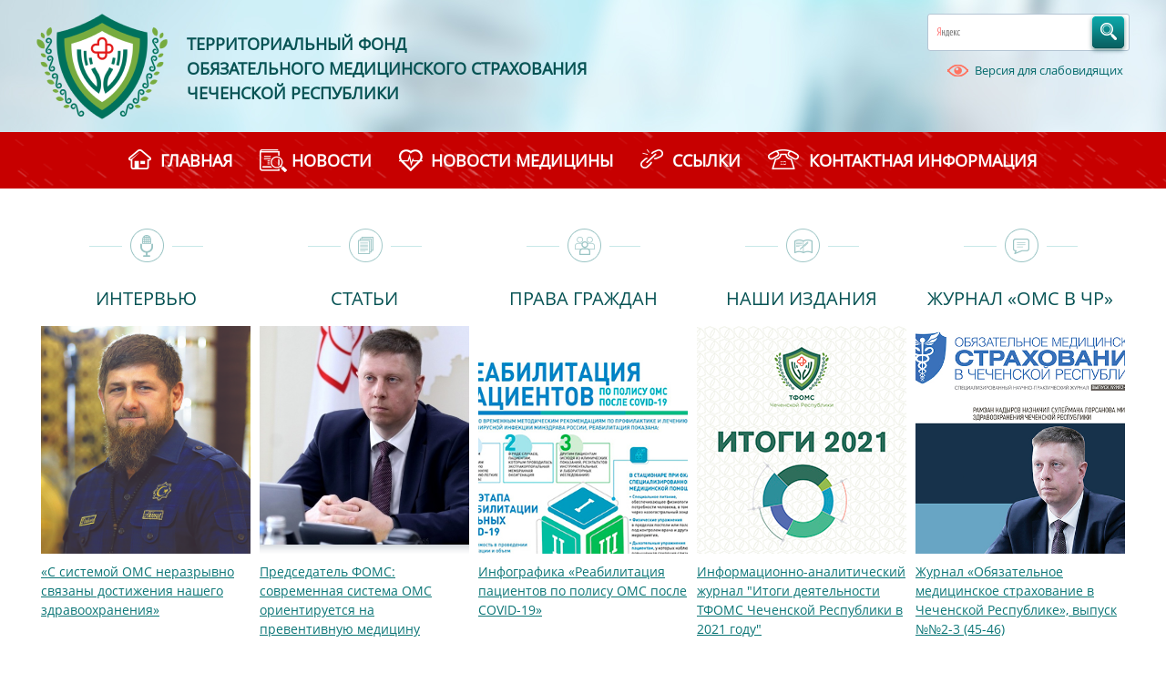

--- FILE ---
content_type: text/html; charset=utf-8
request_url: https://tfoms-chr.ru/News/89
body_size: 17971
content:
<!DOCTYPE html>
<html xmlns="http://www.w3.org/1999/xhtml">
	<head>
		<title>Новости - ТФ ОМС ЧР</title>
		<meta content="text/html;charset=UTF-8" http-equiv="Content-type" />
		<meta content="width=1220, user-scalable=yes" name="viewport" />
		<link rel="shortcut icon" href="/Frontend/_Images/favicon.ico" type="image/x-icon" />
		<link rel="stylesheet" type="text/css" href="/Frontend/_CSS/reset.css" />
		<link id="style1" rel="stylesheet" type="text/css" href="/Frontend/_CSS/Common.css" />
		<link id="style11" rel="stylesheet" type="text/css" href="/Frontend/_CSS/ChildPage.css" />
		<script type="text/javascript" src="/Frontend/js/jquery-3.1.1.min.js"></script>
		<script type="text/javascript" src="/Frontend/js/polyfill-ClassList.js"></script>
		<script type="text/javascript" src="/Frontend/js/jquery.gray.js"></script>
		<script type="text/javascript" src="/Frontend/js/detect.min.js"></script>
		<script type="text/javascript" src="/Frontend/js/jquery.cookie.js"></script>
		<!--[if lte IE 8]><script  src="/Frontend/js/jquery-1.12.4.min.js" type="text/javascript"></script><![endif]-->
		<style>		
		.div_items_image
		{
	        overflow: hidden;
			width: 100%;
			display:block;
			height:250px !important;
			margin-bottom:10px;
		}
		
		.div_items_image img
		{
			min-width:230px;
		    max-width:350px;
			width:auto !important;
		}		
	</style>
		<style>		
		.div_items_image
		{
	        overflow: hidden;
			width: 100%;
			display:block;
			height:250px !important;
			margin-bottom:10px;
		}
		
		.div_items_image img
		{
			min-width:230px;
		    max-width:350px;
			width:auto !important;
		}		
	</style>
		<style>		
		.div_items_image
		{
	        overflow: hidden;
			width: 100%;
			display:block;
			height:250px !important;
			margin-bottom:10px;
		}
		
		.div_items_image img
		{
			min-width:230px;
		    max-width:350px;
			width:auto !important;
		}		
	</style>
		<style>		
		.div_items_image
		{
	        overflow: hidden;
			width: 100%;
			display:block;
			height:250px !important;
			margin-bottom:10px;
		}
		
		.div_items_image img
		{
			min-width:230px;
		    max-width:350px;
			width:auto !important;
		}		
	</style>
		<style>		
		.div_items_image
		{
	        overflow: hidden;
			width: 100%;
			display:block;
			height:250px !important;
			margin-bottom:10px;
		}
		
		.div_items_image img
		{
			min-width:230px;
		    max-width:350px;
			width:auto !important;
		}		
	</style>
	</head>
	<body>
		<div id="color" class="color fonts fonts_famaly interval">
			<script type="text/javascript" src="/Frontend/js/cookie_slab.js"></script>
			<!-- Yandex.Metrika counter -->
			<script type="text/javascript"> (function(m,e,t,r,i,k,a){m[i]=m[i]||function(){(m[i].a=m[i].a||[]).push(arguments)}; m[i].l=1*new Date();k=e.createElement(t),a=e.getElementsByTagName(t)[0],k.async=1,k.src=r,a.parentNode.insertBefore(k,a)}) (window, document, "script", "https://mc.yandex.ru/metrika/tag.js", "ym"); ym(31079966, "init", { clickmap:true, trackLinks:true, accurateTrackBounce:true, webvisor:true }); </script>
			<noscript>
				<div><img src="https://mc.yandex.ru/watch/31079966" style="position:absolute; left:-9999px;" alt="" /></div>
			</noscript>
			<!-- /Yandex.Metrika counter -->
			<div id="fixed">
				<div id="div_slab_back_left"></div>
				<div class="slab">
					<div class="slab_fonts">
						<ul>
							<li>
								<h3><span class="slab_text1">Размер шрифта</span></h3>
							</li>
							<li>
								<button id="slab_fonts1" onclick="change_fonts(&#39;fonts1&#39;)"></button>
							</li>
							<li>
								<button id="slab_fonts2" onclick="change_fonts(&#39;fonts2&#39;)"></button>
							</li>
							<li>
								<button id="slab_fonts3" onclick="change_fonts(&#39;fonts3&#39;)"></button>
							</li>
						</ul>
					</div>
					<div class="slab_color">
						<ul>
							<li>
								<h3><span class="slab_text2">Цвет сайта</span></h3>
							</li>
							<li>
								<button id="slab_color1" onclick="change_color(&#39;color1&#39;)"></button>
							</li>
							<li>
								<button id="slab_color2" onclick="change_color(&#39;color2&#39;)"></button>
							</li>
							<li>
								<button id="slab_color3" onclick="change_color(&#39;color3&#39;)"></button>
							</li>
							<li>
								<button id="slab_color4" onclick="change_color(&#39;color4&#39;)"></button>
							</li>
							<li>
								<button id="slab_color5" onclick="change_color(&#39;color5&#39;)"></button>
							</li>
						</ul>
					</div>
					<div class="but_text2">
						<h3><span class="slab_text2_1">Изображения</span></h3>
					</div>
					<div class="radios-as-buttons">
						<div><input id="radio1" type="radio" name="option" onclick="img_switch(&#39;on&#39;)" /><label class="on" for="radio1"></label></div>
						<div><input id="radio2" type="radio" name="option" onclick="img_switch(&#39;off&#39;)" checked="checked" /><label class="off" for="radio2"></label></div>
					</div>
					<div class="div_edit">
						<div class="edit"><a onclick="edit()"><span></span></a></div>
						<div class="but_text3">
							<button class="a_edit" onclick="edit()">
								<h3>Настройки</h3>
							</button>
						</div>
						<div id="edit_opaciti">
							<div class="opaciti_images">
								<ul>
									<li>
										<h3><span class="opaciti_images_text">Изображения:</span></h3>
									</li>
									<li>
										<button id="WIS_Img_off" class="opaciti_images_bat" onclick="img_switch(&#39;off&#39;)">Включить</button>
									</li>
									<li>
										<button id="WIS_Img_on" class="opaciti_images_bat" onclick="img_switch(&#39;on&#39;)">Выключить</button>
									</li>
									<li>
										<button id="WIS_Img_Grey" class="opaciti_images_bat" onclick="grey()">Монохромные</button>
									</li>
								</ul>
							</div>
							<div class="opaciti_fonts">
								<ul>
									<li>
										<h3><span class="opaciti_images_text">Шрифт:</span></h3>
									</li>
									<li>
										<button id="WIS_Famaly1" class="opaciti_images_bat" onclick="change_font_famaly(&#39;famaly1&#39;)">Open Sans</button>
									</li>
									<li>
										<button id="WIS_Famaly2" class="opaciti_images_bat" onclick="change_font_famaly(&#39;famaly2&#39;)">Times New Roman</button>
									</li>
								</ul>
							</div>
							<div class="opaciti_cerning">
								<ul>
									<li>
										<h3><span class="opaciti_images_text">Кернинг:</span></h3>
									</li>
									<li>
										<button id="WIS_Cerning1" class="opaciti_images_bat" onclick="cerning(&#39;cerning1&#39;)">Стандартный</button>
									</li>
									<li>
										<button id="WIS_Cerning2" class="opaciti_images_bat" onclick="cerning(&#39;cerning2&#39;)">Средний</button>
									</li>
									<li>
										<button id="WIS_Cerning3" class="opaciti_images_bat" onclick="cerning(&#39;cerning3&#39;)">Большой</button>
									</li>
								</ul>
							</div>
							<div class="opaciti_interval">
								<ul>
									<li>
										<h3><span class="opaciti_images_text">Интервал:</span></h3>
									</li>
									<li>
										<button id="WIS_Interval1" class="opaciti_images_bat" onclick="global_interval(&#39;interval1&#39;)">Стандартный</button>
									</li>
									<li>
										<button id="WIS_Interval2" class="opaciti_images_bat" onclick="global_interval(&#39;interval2&#39;)">Средний</button>
									</li>
									<li>
										<button id="WIS_Interval3" class="opaciti_images_bat" onclick="global_interval(&#39;interval3&#39;)">Большой</button>
									</li>
								</ul>
							</div>
							<div class="div_opaciti_but">
								<ul>
									<li>
										<button class="opaciti_but" onclick="edit_stock()">Стандартные настройки</button>
									</li>
									<li>
										<button class="opaciti_but" onclick="edit_no()">Закрыть панель</button>
									</li>
								</ul>
							</div>
						</div>
					</div>
				</div>
			</div>
			<div id="div_head">
				<div class="div_global">
					<div class="div_head_logo"><a id="a_head_logo" href="/"><span id="img_head_logo"></span><span id="img_head_logo_flag"></span><span id="img_head_logo_slab"></span></a></div>
					<ul id="ul_head_text">
						<li><a href="/">ТЕРРИТОРИАЛЬНЫЙ ФОНД</a></li>
						<li><a href="/">ОБЯЗАТЕЛЬНОГО МЕДИЦИНСКОГО СТРАХОВАНИЯ</a></li>
						<li><a href="/">ЧЕЧЕНСКОЙ РЕСПУБЛИКИ</a></li>
					</ul>
					<div id="div_head_right">
						<div class="div_map">
							<div class="map_img"></div>
							<div class="map_text"><a class="a_edit" href="#">Карта сайта</a></div>
						</div>
						<div class="div_help">
							<div class="help_img"></div>
							<div class="help_text"><a class="a_edit" href="#">Помощь</a></div>
						</div>
						<div id="div_head_search_box">
							<div class="ya-site-form ya-site-form_inited_no" onclick="return {&#39;action&#39;:&#39;http://tfoms-chr.ru/yandex&#39;,&#39;arrow&#39;:false,&#39;bg&#39;:&#39;transparent&#39;,&#39;fontsize&#39;:12,&#39;fg&#39;:&#39;#000000&#39;,&#39;language&#39;:&#39;ru&#39;,&#39;logo&#39;:&#39;rb&#39;,&#39;publicname&#39;:&#39;Yandex Site Search #2243013&#39;,&#39;suggest&#39;:false,&#39;target&#39;:&#39;_self&#39;,&#39;tld&#39;:&#39;ru&#39;,&#39;type&#39;:2,&#39;usebigdictionary&#39;:false,&#39;searchid&#39;:2243013,&#39;input_fg&#39;:&#39;#000000&#39;,&#39;input_bg&#39;:&#39;#ffffff&#39;,&#39;input_fontStyle&#39;:&#39;normal&#39;,&#39;input_fontWeight&#39;:&#39;normal&#39;,&#39;input_placeholder&#39;:null,&#39;input_placeholderColor&#39;:&#39;#000000&#39;,&#39;input_borderColor&#39;:&#39;#7f9db9&#39;}">
								<form action="http://yandex.ru/search/site/" method="get" target="_self"><input type="hidden" name="searchid" value="2243013" /><input type="hidden" name="l10n" value="ru" /><input type="hidden" name="reqenc" value="" /><input type="search" name="text" value="" /><input type="submit" value="Найти" /></form>
							</div>
							<style type="text/css">.ya-page_js_yes .ya-site-form_inited_no { display: none; }</style>
							<script type="text/javascript">(function(w,d,c){var s=d.createElement('script'),h=d.getElementsByTagName('script')[0],e=d.documentElement;if((' '+e.className+' ').indexOf(' ya-page_js_yes ')===-1){e.className+=' ya-page_js_yes';}s.type='text/javascript';s.async=true;s.charset='utf-8';s.src=(d.location.protocol==='https:'?'https:':'http:')+'//site.yandex.net/v2.0/js/all.js';h.parentNode.insertBefore(s,h);(w[c]||(w[c]=[])).push(function(){Ya.Site.Form.init()})})(window,document,'yandex_site_callbacks');</script>
						</div>
						<div class="div_eye">
							<div class="eye_png"></div>
							<div class="eye_text"><a class="a_edit_stock1" onclick="stock()">Обычная версия</a></div>
						</div>
						<!--
					<div id="div_head_lang"><span>Язык сайта:</span> <a href="#" class="active">Ru</a> <a href="#">En</a></div>
					-->
						<div class="div_eye_on">
							<div class="eye_on_png"></div>
							<div class="eye_on_text"><a class="a_edit_stock_no" onclick="stock_no()">Версия для слабовидящих</a></div>
						</div>
					</div>
					<div class="div_clear"></div>
				</div>
			</div>
			<div id="div_menu">
				<div class="div_global">
					<ul>
						<li><a class="m1" href="/">главная</a></li>
						<li><a class="m2" href="/News">Новости</a></li>
						<li><a class="m3" href="/News-medicine">Новости медицины</a></li>
						<li><a class="m4" href="/Prochaja-informacija/Perechenq-ssylok-na-sajty-gosudarstvennyx_organov">Ссылки</a></li>
						<li><a class="m5" href="/Contacts">Контактная информация</a></li>
					</ul>
					<div class="div_clear"></div>
				</div>
			</div>
			<div class="div_clear"></div>
			<div id="div_second_menu">
				<div class="div_global">
					<ul>
						<li><a class="m1" href="/Interview"><span></span>Интервью</a></li>
						<li><a class="m2" href="/Article"><span></span>Статьи</a></li>
						<li><a class="m3" href="/Rights"><span></span>Права граждан</a></li>
						<li><a class="m4" href="/Publications"><span></span>Наши издания</a></li>
						<li><a class="m5" href="/Zhurnal-OMS-v-chr"><span></span>Журнал «ОМС в чр»</a></li>
					</ul>
				</div>
			</div>
			<div id="div_inset">
				<div class="div_inset_elem"><a href="/Interview/2022/04/05/%d0%a1-%d1%81%d0%b8%d1%81%d1%82%d0%b5%d0%bc%d0%be%d0%b9-%d0%9e%d0%9c%d0%a1-%d0%bd%d0%b5%d1%80%d0%b0%d0%b7%d1%80%d1%8b%d0%b2%d0%bd%d0%be-%d1%81%d0%b2%d1%8f%d0%b7%d0%b0%d0%bd%d1%8b-%d0%b4%d0%be%d1%81%d1%82%d0%b8%d0%b6%d0%b5%d0%bd%d0%b8%d1%8f-%d0%bd%d0%b0%d1%88%d0%b5%d0%b3%d0%be-%d0%b7%d0%b4%d1%80%d0%b0%d0%b2%d0%be%d0%be%d1%85%d1%80%d0%b0%d0%bd%d0%b5%d0%bd%d0%b8%d1%8f" title="«С системой ОМС неразрывно связаны достижения нашего здравоохранения»" onclick="cookie_child()"><span class="div_items_image"><img src="/media/26f59358-9d4a-48af-a320-dc387dade3eb/H86faQ/Интервью/2022/Рамзан%20Кадыров22.jpg" alt="«С системой ОМС неразрывно связаны достижения нашего здравоохранения»" class="main_img" /></span><span>«С системой ОМС неразрывно связаны достижения нашего здравоохранения»</span></a></div>
				<div class="div_inset_elem"><a href="/Article/2022/12/07/%d0%9f%d1%80%d0%b5%d0%b4%d1%81%d0%b5%d0%b4%d0%b0%d1%82%d0%b5%d0%bb%d1%8c-%d0%a4%d0%9e%d0%9c%d0%a1-%d1%81%d0%be%d0%b2%d1%80%d0%b5%d0%bc%d0%b5%d0%bd%d0%bd%d0%b0%d1%8f-%d1%81%d0%b8%d1%81%d1%82%d0%b5%d0%bc%d0%b0-%d0%9e%d0%9c%d0%a1-%d0%be%d1%80%d0%b8%d0%b5%d0%bd%d1%82%d0%b8%d1%80%d1%83%d0%b5%d1%82%d1%81%d1%8f-%d0%bd%d0%b0-%d0%bf%d1%80%d0%b5%d0%b2%d0%b5%d0%bd%d1%82%d0%b8%d0%b2%d0%bd%d1%83%d1%8e-%d0%bc%d0%b5%d0%b4%d0%b8%d1%86%d0%b8%d0%bd%d1%83" title="Председатель ФОМС: современная система ОМС ориентируется на превентивную медицину" onclick="cookie_child()"><span class="div_items_image"><img src="/media/c6638862-68b0-4a23-ab7d-9eac727c1a39/94N5Ew/Последние%20документы/2022/12/Баланин.jpg" alt="Председатель ФОМС: современная система ОМС ориентируется на превентивную медицину" class="main_img" /></span><span>Председатель ФОМС: современная система ОМС ориентируется на превентивную медицину</span></a></div>
				<div class="div_inset_elem"><a href="/Rights/2022/02/18/-%d0%98%d0%bd%d1%84%d0%be%d0%b3%d1%80%d0%b0%d1%84%d0%b8%d0%ba%d0%b0-%d0%a0%d0%b5%d0%b0%d0%b1%d0%b8%d0%bb%d0%b8%d1%82%d0%b0%d1%86%d0%b8%d1%8f-%d0%bf%d0%b0%d1%86%d0%b8%d0%b5%d0%bd%d1%82%d0%be%d0%b2-%d0%bf%d0%be-%d0%bf%d0%be%d0%bb%d0%b8%d1%81%d1%83-%d0%9e%d0%9c%d0%a1-%d0%bf%d0%be%d1%81%d0%bb%d0%b5-COVID19" title=" Инфографика «Реабилитация пациентов по полису ОМС после COVID-19»" onclick="cookie_child()"><span class="div_items_image"><img src="/media/ad6738c7-cbc1-41ee-a16f-804d0f7cbb2d/8HjOiw/Права%20граждан/2022/Реабилитация%20пациентов%20по%20полису%20ОМС%20после%20COVID-19.jpg" alt=" Инфографика «Реабилитация пациентов по полису ОМС после COVID-19»" class="main_img" /></span><span> Инфографика «Реабилитация пациентов по полису ОМС после COVID-19»</span></a></div>
				<div class="div_inset_elem"><a href="/Publications/2022/04/05/%d0%98%d0%bd%d1%84%d0%be%d1%80%d0%bc%d0%b0%d1%86%d0%b8%d0%be%d0%bd%d0%bd%d0%be%d0%b0%d0%bd%d0%b0%d0%bb%d0%b8%d1%82%d0%b8%d1%87%d0%b5%d1%81%d0%ba%d0%b8%d0%b9-%d0%b6%d1%83%d1%80%d0%bd%d0%b0%d0%bb-%d0%98%d1%82%d0%be%d0%b3%d0%b8-%d0%b4%d0%b5%d1%8f%d1%82%d0%b5%d0%bb%d1%8c%d0%bd%d0%be%d1%81%d1%82%d0%b8-%d0%a2%d0%a4%d0%9e%d0%9c%d0%a1-%d0%a7%d0%b5%d1%87%d0%b5%d0%bd%d1%81%d0%ba%d0%be%d0%b9-%d0%a0%d0%b5%d1%81%d0%bf%d1%83%d0%b1%d0%bb%d0%b8%d0%ba%d0%b8-%d0%b2-2021-%d0%b3%d0%be%d0%b4%d1%83" title="Информационно-аналитический журнал &quot;Итоги деятельности ТФОМС Чеченской Республики в 2021 году&quot;" onclick="cookie_child()"><span class="div_items_image"><img src="/media/654f618c-9217-4fd9-848f-0fc317bc25be/N6F0oA/Наши%20издания/2022/Иtogi2021.jpg" alt="Информационно-аналитический журнал &quot;Итоги деятельности ТФОМС Чеченской Республики в 2021 году&quot;" class="main_img" /></span><span>Информационно-аналитический журнал "Итоги деятельности ТФОМС Чеченской Республики в 2021 году"</span></a></div>
				<div class="div_inset_elem"><a href="/Zhurnal-OMS-v-chr/2022/07/30/%d0%96%d1%83%d1%80%d0%bd%d0%b0%d0%bb-%d0%9e%d0%b1%d1%8f%d0%b7%d0%b0%d1%82%d0%b5%d0%bb%d1%8c%d0%bd%d0%be%d0%b5-%d0%bc%d0%b5%d0%b4%d0%b8%d1%86%d0%b8%d0%bd%d1%81%d0%ba%d0%be%d0%b5-%d1%81%d1%82%d1%80%d0%b0%d1%85%d0%be%d0%b2%d0%b0%d0%bd%d0%b8%d0%b5-%d0%b2-%d0%a7%d0%b5%d1%87%d0%b5%d0%bd%d1%81%d0%ba%d0%be%d0%b9-%d0%a0%d0%b5%d1%81%d0%bf%d1%83%d0%b1%d0%bb%d0%b8%d0%ba%d0%b5-%d0%b2%d1%8b%d0%bf%d1%83%d1%81%d0%ba-23-4546" title="Журнал «Обязательное медицинское страхование в Чеченской Республике», выпуск №№2-3 (45-46)" onclick="cookie_child()"><span class="div_items_image"><img src="/media/afe5d688-e70c-492d-8469-bfc9e94ef17a/lqxqWQ/Журнал%20ОМС%20В%20ЧС/2022/выпуск%20№№2-3%20(45-46)-2.jpg" alt="Журнал «Обязательное медицинское страхование в Чеченской Республике», выпуск №№2-3 (45-46)" class="main_img" /></span><span>Журнал «Обязательное медицинское страхование в Чеченской Республике», выпуск №№2-3 (45-46)</span></a></div>
				<div class="div_clear"></div>
			</div>
			<div id="div_content">
				<div class="div_global">
					<div id="NavigationPath"><a href="/">Главная</a> // Новости</div>
					<div class="div_new_item">
						<div class="div_new_item_title">
							<h1><a href="/News/2009/06/11/%d0%92-%d0%a4%d0%b5%d0%b4%d0%b5%d1%80%d0%b0%d0%bb%d1%8c%d0%bd%d0%be%d0%bc-%d1%84%d0%be%d0%bd%d0%b4%d0%b5-%d0%9e%d0%9c%d0%a1-%d0%bd%d0%b0%d0%ba%d0%b0%d0%bd%d1%83%d0%bd%d0%b5-%d1%81%d0%be%d1%81%d1%82%d0%be%d1%8f%d0%bb%d0%be%d1%81%d1%8c-%d1%81%d0%be%d0%b2%d0%b5%d1%89%d0%b0%d0%bd%d0%b8%d0%b5%d1%81%d0%b5%d0%bc%d0%b8%d0%bd%d0%b0%d1%80-%d0%bd%d0%b0-%d1%82%d0%b5%d0%bc%d1%83-%d0%a1%d0%be%d0%b7%d0%b4%d0%b0%d0%bd%d0%b8%d0%b5-%d1%81%d0%b8%d1%81%d1%82%d0%b5%d0%bc%d1%8b-%d1%83%d0%bf%d1%80%d0%b0%d0%b2%d0%bb%d0%b5%d0%bd%d0%b8%d1%8f-%d1%84%d0%b8%d0%bd%d0%b0%d0%bd%d1%81%d0%b0%d0%bc%d0%b8-%d1%81%d1%82%d1%80%d0%b0%d1%85%d0%be%d0%b2%d1%8b%d1%85-%d0%bc%d0%b5%d0%b4%d0%b8%d1%86%d0%b8%d0%bd%d1%81%d0%ba%d0%b8%d1%85-%d0%be%d1%80%d0%b3%d0%b0%d0%bd%d0%b8%d0%b7%d0%b0%d1%86%d0%b8%d0%b9-%d0%b2-%d1%83%d1%81%d0%bb%d0%be%d0%b2%d0%b8%d1%8f%d1%85-%d0%bc%d0%be%d0%b4%d0%b5%d1%80%d0%bd%d0%b8%d0%b7%d0%b0%d1%86%d0%b8%d0%b8-%d1%81%d0%b8%d1%81%d1%82%d0%b5%d0%bc%d1%8b-%d0%9e%d0%9c%d0%a1" title="В Федеральном фонде ОМС накануне состоялось совещание-семинар на тему: «Создание системы управления финансами страховых медицинских организаций в условиях модернизации системы ОМС»">В Федеральном фонде ОМС накануне состоялось совещание-семинар на тему: «Создание системы управления финансами страховых медицинских организаций в условиях модернизации системы ОМС»</a></h1>
						</div>
						<div class="div_new_item_article_head">11 июня 2009 г.</div>
						<div class="div_clear"></div>
						<a href="/News/2009/06/11/%d0%92-%d0%a4%d0%b5%d0%b4%d0%b5%d1%80%d0%b0%d0%bb%d1%8c%d0%bd%d0%be%d0%bc-%d1%84%d0%be%d0%bd%d0%b4%d0%b5-%d0%9e%d0%9c%d0%a1-%d0%bd%d0%b0%d0%ba%d0%b0%d0%bd%d1%83%d0%bd%d0%b5-%d1%81%d0%be%d1%81%d1%82%d0%be%d1%8f%d0%bb%d0%be%d1%81%d1%8c-%d1%81%d0%be%d0%b2%d0%b5%d1%89%d0%b0%d0%bd%d0%b8%d0%b5%d1%81%d0%b5%d0%bc%d0%b8%d0%bd%d0%b0%d1%80-%d0%bd%d0%b0-%d1%82%d0%b5%d0%bc%d1%83-%d0%a1%d0%be%d0%b7%d0%b4%d0%b0%d0%bd%d0%b8%d0%b5-%d1%81%d0%b8%d1%81%d1%82%d0%b5%d0%bc%d1%8b-%d1%83%d0%bf%d1%80%d0%b0%d0%b2%d0%bb%d0%b5%d0%bd%d0%b8%d1%8f-%d1%84%d0%b8%d0%bd%d0%b0%d0%bd%d1%81%d0%b0%d0%bc%d0%b8-%d1%81%d1%82%d1%80%d0%b0%d1%85%d0%be%d0%b2%d1%8b%d1%85-%d0%bc%d0%b5%d0%b4%d0%b8%d1%86%d0%b8%d0%bd%d1%81%d0%ba%d0%b8%d1%85-%d0%be%d1%80%d0%b3%d0%b0%d0%bd%d0%b8%d0%b7%d0%b0%d1%86%d0%b8%d0%b9-%d0%b2-%d1%83%d1%81%d0%bb%d0%be%d0%b2%d0%b8%d1%8f%d1%85-%d0%bc%d0%be%d0%b4%d0%b5%d1%80%d0%bd%d0%b8%d0%b7%d0%b0%d1%86%d0%b8%d0%b8-%d1%81%d0%b8%d1%81%d1%82%d0%b5%d0%bc%d1%8b-%d0%9e%d0%9c%d0%a1"><img src="/media/66032693-5be3-4e65-856b-90cc93c32e27/a2OsGQ/Новости/2009/06/11_06_2009%20(2).jpg?w=200&amp;h=200&amp;action=crop" alt="В Федеральном фонде ОМС накануне состоялось совещание-семинар на тему: «Создание системы управления финансами страховых медицинских организаций в условиях модернизации системы ОМС»" class="div_new_item_image" /></a>
						<div class="div_new_item_text">В совещании-семинаре приняли участие руководители Федерального фонда обязательного медицинского страхования, руководители и ответственные представители страховых медицинских организаций ОАО «РОСНО-МС», «КапиталЪ Медицинское страхование», «МАКС-М», «Ингосстрах-М», «Солидарность для жизни», Межрегионального союза медицинских страховщиков.Совещание-семинар открыла Габуева Лариса Аркадьевна – начальник Управления модернизации системы ОМС Федерального фонда обязательного медицинского страхования с докладом: «Результаты реализации пилотного проекта и перспективы внедрения одноканального финансирования и фондодержания в регионах Российской Федерации», отметив опыт пилотных территорий.</div>
						<div class="div_clear"></div>
						<div class="div_signup_left">
							<p>Добавить закладку в:</p>
							<div class="div_signup_left_links">
								<script type="text/javascript" src="//yastatic.net/share/share.js" charset="utf-8"></script>
								<div class="yashare-auto-init" data-yashareL10n="ru" data-yashareType="icon" data-yashareQuickServices="vkontakte,facebook,twitter,odnoklassniki,moimir,lj,gplus"></div>
							</div>
						</div>
						<div class="div_signup_right"><a href="/News/2009/06/11/%d0%92-%d0%a4%d0%b5%d0%b4%d0%b5%d1%80%d0%b0%d0%bb%d1%8c%d0%bd%d0%be%d0%bc-%d1%84%d0%be%d0%bd%d0%b4%d0%b5-%d0%9e%d0%9c%d0%a1-%d0%bd%d0%b0%d0%ba%d0%b0%d0%bd%d1%83%d0%bd%d0%b5-%d1%81%d0%be%d1%81%d1%82%d0%be%d1%8f%d0%bb%d0%be%d1%81%d1%8c-%d1%81%d0%be%d0%b2%d0%b5%d1%89%d0%b0%d0%bd%d0%b8%d0%b5%d1%81%d0%b5%d0%bc%d0%b8%d0%bd%d0%b0%d1%80-%d0%bd%d0%b0-%d1%82%d0%b5%d0%bc%d1%83-%d0%a1%d0%be%d0%b7%d0%b4%d0%b0%d0%bd%d0%b8%d0%b5-%d1%81%d0%b8%d1%81%d1%82%d0%b5%d0%bc%d1%8b-%d1%83%d0%bf%d1%80%d0%b0%d0%b2%d0%bb%d0%b5%d0%bd%d0%b8%d1%8f-%d1%84%d0%b8%d0%bd%d0%b0%d0%bd%d1%81%d0%b0%d0%bc%d0%b8-%d1%81%d1%82%d1%80%d0%b0%d1%85%d0%be%d0%b2%d1%8b%d1%85-%d0%bc%d0%b5%d0%b4%d0%b8%d1%86%d0%b8%d0%bd%d1%81%d0%ba%d0%b8%d1%85-%d0%be%d1%80%d0%b3%d0%b0%d0%bd%d0%b8%d0%b7%d0%b0%d1%86%d0%b8%d0%b9-%d0%b2-%d1%83%d1%81%d0%bb%d0%be%d0%b2%d0%b8%d1%8f%d1%85-%d0%bc%d0%be%d0%b4%d0%b5%d1%80%d0%bd%d0%b8%d0%b7%d0%b0%d1%86%d0%b8%d0%b8-%d1%81%d0%b8%d1%81%d1%82%d0%b5%d0%bc%d1%8b-%d0%9e%d0%9c%d0%a1" class="input_submit">Подробнее</a></div>
						<div class="div_clear"></div>
					</div>
					<div class="div_new_item">
						<div class="div_new_item_title">
							<h1><a href="/News/2009/06/11/%d0%92-%d0%a1%d0%b0%d0%bd%d0%ba%d1%82%d0%9f%d0%b5%d1%82%d0%b5%d1%80%d0%b1%d1%83%d1%80%d0%b3%d0%b5-%d1%81%d0%be%d1%81%d1%82%d0%be%d1%8f%d0%bb%d0%be%d1%81%d1%8c-%d0%b7%d0%b0%d1%81%d0%b5%d0%b4%d0%b0%d0%bd%d0%b8%d0%b5-%d0%9c%d0%b5%d0%b6%d1%80%d0%b5%d0%b3%d0%b8%d0%be%d0%bd%d0%b0%d0%bb%d1%8c%d0%bd%d0%be%d0%b3%d0%be-%d0%ba%d0%be%d0%be%d1%80%d0%b4%d0%b8%d0%bd%d0%b0%d1%86%d0%b8%d0%be%d0%bd%d0%bd%d0%be%d0%b3%d0%be-%d1%81%d0%be%d0%b2%d0%b5%d1%82%d0%b0-%d0%bf%d0%be-%d0%be%d1%80%d0%b3%d0%b0%d0%bd%d0%b8%d0%b7%d0%b0%d1%86%d0%b8%d0%b8-%d0%b7%d0%b0%d1%89%d0%b8%d1%82%d1%8b-%d0%bf%d1%80%d0%b0%d0%b2-%d0%b3%d1%80%d0%b0%d0%b6%d0%b4%d0%b0%d0%bd-%d0%b2-%d1%81%d0%b8%d1%81%d1%82%d0%b5%d0%bc%d0%b5-%d0%be%d0%b1%d1%8f%d0%b7%d0%b0%d1%82%d0%b5%d0%bb%d1%8c%d0%bd%d0%be%d0%b3%d0%be-%d0%bc%d0%b5%d0%b4%d0%b8%d1%86%d0%b8%d0%bd%d1%81%d0%ba%d0%be%d0%b3%d0%be-%d1%81%d1%82%d1%80%d0%b0%d1%85%d0%be%d0%b2%d0%b0%d0%bd%d0%b8%d1%8f" title="В Санкт-Петербурге состоялось заседание Межрегионального координационного совета по организации защиты прав граждан в системе обязательного медицинского страхования">В Санкт-Петербурге состоялось заседание Межрегионального координационного совета по организации защиты прав граждан в системе обязательного медицинского страхования</a></h1>
						</div>
						<div class="div_new_item_article_head">11 июня 2009 г.</div>
						<div class="div_clear"></div>
						<a href="/News/2009/06/11/%d0%92-%d0%a1%d0%b0%d0%bd%d0%ba%d1%82%d0%9f%d0%b5%d1%82%d0%b5%d1%80%d0%b1%d1%83%d1%80%d0%b3%d0%b5-%d1%81%d0%be%d1%81%d1%82%d0%be%d1%8f%d0%bb%d0%be%d1%81%d1%8c-%d0%b7%d0%b0%d1%81%d0%b5%d0%b4%d0%b0%d0%bd%d0%b8%d0%b5-%d0%9c%d0%b5%d0%b6%d1%80%d0%b5%d0%b3%d0%b8%d0%be%d0%bd%d0%b0%d0%bb%d1%8c%d0%bd%d0%be%d0%b3%d0%be-%d0%ba%d0%be%d0%be%d1%80%d0%b4%d0%b8%d0%bd%d0%b0%d1%86%d0%b8%d0%be%d0%bd%d0%bd%d0%be%d0%b3%d0%be-%d1%81%d0%be%d0%b2%d0%b5%d1%82%d0%b0-%d0%bf%d0%be-%d0%be%d1%80%d0%b3%d0%b0%d0%bd%d0%b8%d0%b7%d0%b0%d1%86%d0%b8%d0%b8-%d0%b7%d0%b0%d1%89%d0%b8%d1%82%d1%8b-%d0%bf%d1%80%d0%b0%d0%b2-%d0%b3%d1%80%d0%b0%d0%b6%d0%b4%d0%b0%d0%bd-%d0%b2-%d1%81%d0%b8%d1%81%d1%82%d0%b5%d0%bc%d0%b5-%d0%be%d0%b1%d1%8f%d0%b7%d0%b0%d1%82%d0%b5%d0%bb%d1%8c%d0%bd%d0%be%d0%b3%d0%be-%d0%bc%d0%b5%d0%b4%d0%b8%d1%86%d0%b8%d0%bd%d1%81%d0%ba%d0%be%d0%b3%d0%be-%d1%81%d1%82%d1%80%d0%b0%d1%85%d0%be%d0%b2%d0%b0%d0%bd%d0%b8%d1%8f"><img src="/media/66032693-5be3-4e65-856b-90cc93c32e27/a2OsGQ/Новости/2009/06/11_06_2009%20(2).jpg?w=200&amp;h=200&amp;action=crop" alt="В Санкт-Петербурге состоялось заседание Межрегионального координационного совета по организации защиты прав граждан в системе обязательного медицинского страхования" class="div_new_item_image" /></a>
						<div class="div_new_item_text">В работе совещания, организованным Федеральным фондом ОМС, приняли участие руководители и специалисты территориальных фондов ОМС, имеющих наиболее успешный опыт реализации механизмов защиты прав граждан в системе обязательного медицинского страхования (Москва, Санкт-Петербург, Иркутская, Рязанская, Вологодская области, Краснодарский и Пермский края), представители Министерства здравоохранения и социального развития Российской Федерации, Федеральной службы по надзору в сфере здравоохранения и социального развития, руководители научных институтов и страховых медицинских организаций.</div>
						<div class="div_clear"></div>
						<div class="div_signup_left">
							<p>Добавить закладку в:</p>
							<div class="div_signup_left_links">
								<script type="text/javascript" src="//yastatic.net/share/share.js" charset="utf-8"></script>
								<div class="yashare-auto-init" data-yashareL10n="ru" data-yashareType="icon" data-yashareQuickServices="vkontakte,facebook,twitter,odnoklassniki,moimir,lj,gplus"></div>
							</div>
						</div>
						<div class="div_signup_right"><a href="/News/2009/06/11/%d0%92-%d0%a1%d0%b0%d0%bd%d0%ba%d1%82%d0%9f%d0%b5%d1%82%d0%b5%d1%80%d0%b1%d1%83%d1%80%d0%b3%d0%b5-%d1%81%d0%be%d1%81%d1%82%d0%be%d1%8f%d0%bb%d0%be%d1%81%d1%8c-%d0%b7%d0%b0%d1%81%d0%b5%d0%b4%d0%b0%d0%bd%d0%b8%d0%b5-%d0%9c%d0%b5%d0%b6%d1%80%d0%b5%d0%b3%d0%b8%d0%be%d0%bd%d0%b0%d0%bb%d1%8c%d0%bd%d0%be%d0%b3%d0%be-%d0%ba%d0%be%d0%be%d1%80%d0%b4%d0%b8%d0%bd%d0%b0%d1%86%d0%b8%d0%be%d0%bd%d0%bd%d0%be%d0%b3%d0%be-%d1%81%d0%be%d0%b2%d0%b5%d1%82%d0%b0-%d0%bf%d0%be-%d0%be%d1%80%d0%b3%d0%b0%d0%bd%d0%b8%d0%b7%d0%b0%d1%86%d0%b8%d0%b8-%d0%b7%d0%b0%d1%89%d0%b8%d1%82%d1%8b-%d0%bf%d1%80%d0%b0%d0%b2-%d0%b3%d1%80%d0%b0%d0%b6%d0%b4%d0%b0%d0%bd-%d0%b2-%d1%81%d0%b8%d1%81%d1%82%d0%b5%d0%bc%d0%b5-%d0%be%d0%b1%d1%8f%d0%b7%d0%b0%d1%82%d0%b5%d0%bb%d1%8c%d0%bd%d0%be%d0%b3%d0%be-%d0%bc%d0%b5%d0%b4%d0%b8%d1%86%d0%b8%d0%bd%d1%81%d0%ba%d0%be%d0%b3%d0%be-%d1%81%d1%82%d1%80%d0%b0%d1%85%d0%be%d0%b2%d0%b0%d0%bd%d0%b8%d1%8f" class="input_submit">Подробнее</a></div>
						<div class="div_clear"></div>
					</div>
					<div class="div_new_item">
						<div class="div_new_item_title">
							<h1><a href="/News/2009/06/11/%d0%9f%d0%be%d0%b7%d0%b4%d1%80%d0%b0%d0%b2%d0%bb%d0%b5%d0%bd%d0%b8%d0%b5-%d0%98%d1%81%d0%bf%d0%be%d0%bb%d0%bd%d0%b8%d1%82%d0%b5%d0%bb%d1%8c%d0%bd%d0%be%d0%b3%d0%be-%d0%b4%d0%b8%d1%80%d0%b5%d0%ba%d1%82%d0%be%d1%80%d0%b0-%d0%a2%d0%b5%d1%80%d1%80%d0%b8%d1%82%d0%be%d1%80%d0%b8%d0%b0%d0%bb%d1%8c%d0%bd%d0%be%d0%b3%d0%be-%d1%84%d0%be%d0%bd%d0%b4%d0%b0-%d0%9e%d0%9c%d0%a1-%d0%a7%d0%b5%d1%87%d0%b5%d0%bd%d1%81%d0%ba%d0%be%d0%b9-%d0%a0%d0%b5%d1%81%d0%bf%d1%83%d0%b1%d0%bb%d0%b8%d0%ba%d0%b8--%d0%94%d0%b5%d0%bd%d0%b8%d0%bb%d0%b1%d0%b5%d0%ba%d0%b0-%d0%90%d0%b1%d0%b4%d1%83%d0%bb%d0%b0%d0%b7%d0%b8%d0%b7%d0%be%d0%b2%d0%b0-%d1%81-%d0%94%d0%bd%d0%b5%d0%bc-%d0%a0%d0%be%d1%81%d1%81%d0%b8%d0%b8" title="Поздравление Исполнительного директора Территориального фонда ОМС Чеченской Республики – Денилбека Абдулазизова с Днем России">Поздравление Исполнительного директора Территориального фонда ОМС Чеченской Республики – Денилбека Абдулазизова с Днем России</a></h1>
						</div>
						<div class="div_new_item_article_head">11 июня 2009 г.</div>
						<div class="div_clear"></div>
						<a href="/News/2009/06/11/%d0%9f%d0%be%d0%b7%d0%b4%d1%80%d0%b0%d0%b2%d0%bb%d0%b5%d0%bd%d0%b8%d0%b5-%d0%98%d1%81%d0%bf%d0%be%d0%bb%d0%bd%d0%b8%d1%82%d0%b5%d0%bb%d1%8c%d0%bd%d0%be%d0%b3%d0%be-%d0%b4%d0%b8%d1%80%d0%b5%d0%ba%d1%82%d0%be%d1%80%d0%b0-%d0%a2%d0%b5%d1%80%d1%80%d0%b8%d1%82%d0%be%d1%80%d0%b8%d0%b0%d0%bb%d1%8c%d0%bd%d0%be%d0%b3%d0%be-%d1%84%d0%be%d0%bd%d0%b4%d0%b0-%d0%9e%d0%9c%d0%a1-%d0%a7%d0%b5%d1%87%d0%b5%d0%bd%d1%81%d0%ba%d0%be%d0%b9-%d0%a0%d0%b5%d1%81%d0%bf%d1%83%d0%b1%d0%bb%d0%b8%d0%ba%d0%b8--%d0%94%d0%b5%d0%bd%d0%b8%d0%bb%d0%b1%d0%b5%d0%ba%d0%b0-%d0%90%d0%b1%d0%b4%d1%83%d0%bb%d0%b0%d0%b7%d0%b8%d0%b7%d0%be%d0%b2%d0%b0-%d1%81-%d0%94%d0%bd%d0%b5%d0%bc-%d0%a0%d0%be%d1%81%d1%81%d0%b8%d0%b8"><img src="/media/31b270a7-7d27-478e-81e1-676c6fc31926/WUSlGQ/Новости/2009/06/11_06_2009.jpg?w=200&amp;h=200&amp;action=crop" alt="Поздравление Исполнительного директора Территориального фонда ОМС Чеченской Республики – Денилбека Абдулазизова с Днем России" class="div_new_item_image" /></a>
						<div class="div_new_item_text">День России — один из основных государственных праздников Российской Федерации - символ национального единения и общей ответственности за настоящее и будущее нашей страны. Сегодня понятие российской государственности приобрело новый смысл, связанный с обновлением общества, укреплением авторитета России на международной арене. Благодаря усилиям народа становится реальностью экономический подъем, меняются к лучшему условия жизни людей. Позитивные изменения, произошедшие за последнее годы в стране, в нашей республике - ощутимы и очевидны.</div>
						<div class="div_clear"></div>
						<div class="div_signup_left">
							<p>Добавить закладку в:</p>
							<div class="div_signup_left_links">
								<script type="text/javascript" src="//yastatic.net/share/share.js" charset="utf-8"></script>
								<div class="yashare-auto-init" data-yashareL10n="ru" data-yashareType="icon" data-yashareQuickServices="vkontakte,facebook,twitter,odnoklassniki,moimir,lj,gplus"></div>
							</div>
						</div>
						<div class="div_signup_right"><a href="/News/2009/06/11/%d0%9f%d0%be%d0%b7%d0%b4%d1%80%d0%b0%d0%b2%d0%bb%d0%b5%d0%bd%d0%b8%d0%b5-%d0%98%d1%81%d0%bf%d0%be%d0%bb%d0%bd%d0%b8%d1%82%d0%b5%d0%bb%d1%8c%d0%bd%d0%be%d0%b3%d0%be-%d0%b4%d0%b8%d1%80%d0%b5%d0%ba%d1%82%d0%be%d1%80%d0%b0-%d0%a2%d0%b5%d1%80%d1%80%d0%b8%d1%82%d0%be%d1%80%d0%b8%d0%b0%d0%bb%d1%8c%d0%bd%d0%be%d0%b3%d0%be-%d1%84%d0%be%d0%bd%d0%b4%d0%b0-%d0%9e%d0%9c%d0%a1-%d0%a7%d0%b5%d1%87%d0%b5%d0%bd%d1%81%d0%ba%d0%be%d0%b9-%d0%a0%d0%b5%d1%81%d0%bf%d1%83%d0%b1%d0%bb%d0%b8%d0%ba%d0%b8--%d0%94%d0%b5%d0%bd%d0%b8%d0%bb%d0%b1%d0%b5%d0%ba%d0%b0-%d0%90%d0%b1%d0%b4%d1%83%d0%bb%d0%b0%d0%b7%d0%b8%d0%b7%d0%be%d0%b2%d0%b0-%d1%81-%d0%94%d0%bd%d0%b5%d0%bc-%d0%a0%d0%be%d1%81%d1%81%d0%b8%d0%b8" class="input_submit">Подробнее</a></div>
						<div class="div_clear"></div>
					</div>
					<div class="div_new_item">
						<div class="div_new_item_title">
							<h1><a href="/News/2009/06/10/%d0%92-%d0%a3%d1%80%d1%83%d1%81%d0%9c%d0%b0%d1%80%d1%82%d0%b0%d0%bd%d0%be%d0%b2%d1%81%d0%ba%d0%be%d0%bc-%d1%80%d0%b0%d0%b9%d0%be%d0%bd%d0%b5-%d0%a7%d0%b5%d1%87%d0%b5%d0%bd%d1%81%d0%ba%d0%be%d0%b9-%d0%a0%d0%b5%d1%81%d0%bf%d1%83%d0%b1%d0%bb%d0%b8%d0%ba%d0%b8-%d1%81%d0%be%d1%81%d1%82%d0%be%d1%8f%d0%bb%d0%be%d1%81%d1%8c-%d0%be%d1%82%d0%ba%d1%80%d1%8b%d1%82%d0%b8%d0%b5-%d1%84%d0%b5%d0%bb%d1%8c%d0%b4%d1%88%d0%b5%d1%80%d1%81%d0%ba%d0%be%d0%b0%d0%ba%d1%83%d1%88%d0%b5%d1%80%d1%81%d0%ba%d0%be%d0%b3%d0%be-%d0%bf%d1%83%d0%bd%d0%ba%d1%82%d0%b0" title="В Урус-Мартановском районе Чеченской Республики состоялось открытие фельдшерско-акушерского пункта">В Урус-Мартановском районе Чеченской Республики состоялось открытие фельдшерско-акушерского пункта</a></h1>
						</div>
						<div class="div_new_item_article_head">10 июня 2009 г.</div>
						<div class="div_clear"></div>
						<div class="div_new_item_text">В поселке Мичурина Урус-Мартановского района ЧР состоялось открытие фельдшерско-акушерского пункта. Медицинское учреждение рассчитано на 25 посещений в смену. Завезено новое оборудование и мебель. Здесь будет оказываться первичная экстренная помощь нуждающимся. Строительство объекта было включено в республиканскую программу и начато в ноябре 2008 года. Заказчиком являлось Министерство здравоохранения ЧР. Из республиканского бюджета на строительство объекта было выделено 3,7 млн. рублей.</div>
						<div class="div_clear"></div>
						<div class="div_signup_left">
							<p>Добавить закладку в:</p>
							<div class="div_signup_left_links">
								<script type="text/javascript" src="//yastatic.net/share/share.js" charset="utf-8"></script>
								<div class="yashare-auto-init" data-yashareL10n="ru" data-yashareType="icon" data-yashareQuickServices="vkontakte,facebook,twitter,odnoklassniki,moimir,lj,gplus"></div>
							</div>
						</div>
						<div class="div_signup_right"><a href="/News/2009/06/10/%d0%92-%d0%a3%d1%80%d1%83%d1%81%d0%9c%d0%b0%d1%80%d1%82%d0%b0%d0%bd%d0%be%d0%b2%d1%81%d0%ba%d0%be%d0%bc-%d1%80%d0%b0%d0%b9%d0%be%d0%bd%d0%b5-%d0%a7%d0%b5%d1%87%d0%b5%d0%bd%d1%81%d0%ba%d0%be%d0%b9-%d0%a0%d0%b5%d1%81%d0%bf%d1%83%d0%b1%d0%bb%d0%b8%d0%ba%d0%b8-%d1%81%d0%be%d1%81%d1%82%d0%be%d1%8f%d0%bb%d0%be%d1%81%d1%8c-%d0%be%d1%82%d0%ba%d1%80%d1%8b%d1%82%d0%b8%d0%b5-%d1%84%d0%b5%d0%bb%d1%8c%d0%b4%d1%88%d0%b5%d1%80%d1%81%d0%ba%d0%be%d0%b0%d0%ba%d1%83%d1%88%d0%b5%d1%80%d1%81%d0%ba%d0%be%d0%b3%d0%be-%d0%bf%d1%83%d0%bd%d0%ba%d1%82%d0%b0" class="input_submit">Подробнее</a></div>
						<div class="div_clear"></div>
					</div>
					<div class="div_new_item">
						<div class="div_new_item_title">
							<h1><a href="/News/2009/06/04/%d0%92%d1%81%d0%b5-%d1%87%d0%b5%d1%87%d0%b5%d0%bd%d1%81%d0%ba%d0%b8%d0%b5-%d0%b4%d0%b5%d1%82%d0%b8-%d1%81%d1%82%d1%80%d0%b0%d0%b4%d0%b0%d1%8e%d1%89%d0%b8%d0%b5-%d0%94%d0%a6%d0%9f-%d0%b1%d1%83%d0%b4%d1%83%d1%82-%d0%bf%d1%80%d0%be%d1%85%d0%be%d0%b4%d0%b8%d1%82%d1%8c-%d0%ba%d1%83%d1%80%d1%81-%d0%bb%d0%b5%d1%87%d0%b5%d0%bd%d0%b8%d1%8f-%d1%83-%d0%ba%d0%b8%d1%82%d0%b0%d0%b9%d1%81%d0%ba%d0%b8%d1%85-%d1%81%d0%bf%d0%b5%d1%86%d0%b8%d0%b0%d0%bb%d0%b8%d1%81%d1%82%d0%be%d0%b2" title="Все чеченские дети, страдающие ДЦП, будут проходить курс лечения у китайских специалистов">Все чеченские дети, страдающие ДЦП, будут проходить курс лечения у китайских специалистов</a></h1>
						</div>
						<div class="div_new_item_article_head">4 июня 2009 г.</div>
						<div class="div_clear"></div>
						<a href="/News/2009/06/04/%d0%92%d1%81%d0%b5-%d1%87%d0%b5%d1%87%d0%b5%d0%bd%d1%81%d0%ba%d0%b8%d0%b5-%d0%b4%d0%b5%d1%82%d0%b8-%d1%81%d1%82%d1%80%d0%b0%d0%b4%d0%b0%d1%8e%d1%89%d0%b8%d0%b5-%d0%94%d0%a6%d0%9f-%d0%b1%d1%83%d0%b4%d1%83%d1%82-%d0%bf%d1%80%d0%be%d1%85%d0%be%d0%b4%d0%b8%d1%82%d1%8c-%d0%ba%d1%83%d1%80%d1%81-%d0%bb%d0%b5%d1%87%d0%b5%d0%bd%d0%b8%d1%8f-%d1%83-%d0%ba%d0%b8%d1%82%d0%b0%d0%b9%d1%81%d0%ba%d0%b8%d1%85-%d1%81%d0%bf%d0%b5%d1%86%d0%b8%d0%b0%d0%bb%d0%b8%d1%81%d1%82%d0%be%d0%b2"><img src="/media/cb1fea19-1b89-43c8-8b8e-abfe6c52205b/XxO99Q/Новости/2009/06/04_06_2009.jpg?w=200&amp;h=200&amp;action=crop" alt="Все чеченские дети, страдающие ДЦП, будут проходить курс лечения у китайских специалистов" class="div_new_item_image" /></a>
						<div class="div_new_item_text">В Чеченскую Республику прибыли представители Шаньсийского реабилитационного центра, специализирующиеся на лечении детского церебрального паралича (ДЦП). Отметим, что ранее по поручению Президента ЧР Рамзана Кадырова, было подписано соглашение между Минздравом ЧР и Шаньсийским реабилитационным центром о лечении чеченских детей, страдающих ДЦП. Делегацию из Китая, в состав которой входят семь человек во главе с заместителем главного врача реабилитационного центра по лечению ДЦП города Тайюань доктором Ши, встречали в аэропорту заместитель Председателя Правительства ЧР по социальному блоку Лема Магомадов, министр здравоохранения ЧР Шахид Ахмадов и другие. По словам Ш. Ахмадова, «все условия для начала работы китайских специалистов в республиканском центре медико-психологической реабилитации детей уже созданы. С завтрашнего дня мы готовы начать прием больных».</div>
						<div class="div_clear"></div>
						<div class="div_signup_left">
							<p>Добавить закладку в:</p>
							<div class="div_signup_left_links">
								<script type="text/javascript" src="//yastatic.net/share/share.js" charset="utf-8"></script>
								<div class="yashare-auto-init" data-yashareL10n="ru" data-yashareType="icon" data-yashareQuickServices="vkontakte,facebook,twitter,odnoklassniki,moimir,lj,gplus"></div>
							</div>
						</div>
						<div class="div_signup_right"><a href="/News/2009/06/04/%d0%92%d1%81%d0%b5-%d1%87%d0%b5%d1%87%d0%b5%d0%bd%d1%81%d0%ba%d0%b8%d0%b5-%d0%b4%d0%b5%d1%82%d0%b8-%d1%81%d1%82%d1%80%d0%b0%d0%b4%d0%b0%d1%8e%d1%89%d0%b8%d0%b5-%d0%94%d0%a6%d0%9f-%d0%b1%d1%83%d0%b4%d1%83%d1%82-%d0%bf%d1%80%d0%be%d1%85%d0%be%d0%b4%d0%b8%d1%82%d1%8c-%d0%ba%d1%83%d1%80%d1%81-%d0%bb%d0%b5%d1%87%d0%b5%d0%bd%d0%b8%d1%8f-%d1%83-%d0%ba%d0%b8%d1%82%d0%b0%d0%b9%d1%81%d0%ba%d0%b8%d1%85-%d1%81%d0%bf%d0%b5%d1%86%d0%b8%d0%b0%d0%bb%d0%b8%d1%81%d1%82%d0%be%d0%b2" class="input_submit">Подробнее</a></div>
						<div class="div_clear"></div>
					</div>
					<div class="div_new_item">
						<div class="div_new_item_title">
							<h1><a href="/News/2009/06/03/%d0%a1%d0%be%d1%82%d1%80%d1%83%d0%b4%d0%bd%d0%b8%d0%ba%d0%b8-%d0%a4%d0%be%d0%bd%d0%b4%d0%b0-%d0%be%d0%b1%d1%8f%d0%b7%d0%b0%d1%82%d0%b5%d0%bb%d1%8c%d0%bd%d0%be%d0%b3%d0%be-%d0%bc%d0%b5%d0%b4%d0%b8%d1%86%d0%b8%d0%bd%d1%81%d0%ba%d0%be%d0%b3%d0%be-%d1%81%d1%82%d1%80%d0%b0%d1%85%d0%be%d0%b2%d0%b0%d0%bd%d0%b8%d1%8f-%d0%a7%d0%b5%d1%87%d0%b5%d0%bd%d1%81%d0%ba%d0%be%d0%b9-%d0%a0%d0%b5%d1%81%d0%bf%d1%83%d0%b1%d0%bb%d0%b8%d0%ba%d0%b8-%d0%bf%d0%be%d0%b2%d1%8b%d1%88%d0%b0%d1%8e%d1%82-%d0%ba%d0%b2%d0%b0%d0%bb%d0%b8%d1%84%d0%b8%d0%ba%d0%b0%d1%86%d0%b8%d1%8e" title="Сотрудники Фонда обязательного медицинского страхования Чеченской Республики повышают квалификацию">Сотрудники Фонда обязательного медицинского страхования Чеченской Республики повышают квалификацию</a></h1>
						</div>
						<div class="div_new_item_article_head">3 июня 2009 г.</div>
						<div class="div_clear"></div>
						<a href="/News/2009/06/03/%d0%a1%d0%be%d1%82%d1%80%d1%83%d0%b4%d0%bd%d0%b8%d0%ba%d0%b8-%d0%a4%d0%be%d0%bd%d0%b4%d0%b0-%d0%be%d0%b1%d1%8f%d0%b7%d0%b0%d1%82%d0%b5%d0%bb%d1%8c%d0%bd%d0%be%d0%b3%d0%be-%d0%bc%d0%b5%d0%b4%d0%b8%d1%86%d0%b8%d0%bd%d1%81%d0%ba%d0%be%d0%b3%d0%be-%d1%81%d1%82%d1%80%d0%b0%d1%85%d0%be%d0%b2%d0%b0%d0%bd%d0%b8%d1%8f-%d0%a7%d0%b5%d1%87%d0%b5%d0%bd%d1%81%d0%ba%d0%be%d0%b9-%d0%a0%d0%b5%d1%81%d0%bf%d1%83%d0%b1%d0%bb%d0%b8%d0%ba%d0%b8-%d0%bf%d0%be%d0%b2%d1%8b%d1%88%d0%b0%d1%8e%d1%82-%d0%ba%d0%b2%d0%b0%d0%bb%d0%b8%d1%84%d0%b8%d0%ba%d0%b0%d1%86%d0%b8%d1%8e"><img src="/media/4a60a13f-501c-49ac-b519-0f83144b778b/wtih9Q/Новости/2009/06/03_06_2009.jpg?w=200&amp;h=200&amp;action=crop" alt="Сотрудники Фонда обязательного медицинского страхования Чеченской Республики повышают квалификацию" class="div_new_item_image" /></a>
						<div class="div_new_item_text">Специалисты Территориального фонда обязательного медицинского страхования (ОМС) Чеченской Республике прошли сертификационный цикл по теме «Подготовка штатных и внештатных экспертов для проведения вневедомственной экспертизы качества медицинской помощи в системе обязательного медицинского страхования». Данное учебное мероприятие проводилось на базе Волгоградского государственного медицинского университета с долевым финансированием Федерального фонда ОМС.</div>
						<div class="div_clear"></div>
						<div class="div_signup_left">
							<p>Добавить закладку в:</p>
							<div class="div_signup_left_links">
								<script type="text/javascript" src="//yastatic.net/share/share.js" charset="utf-8"></script>
								<div class="yashare-auto-init" data-yashareL10n="ru" data-yashareType="icon" data-yashareQuickServices="vkontakte,facebook,twitter,odnoklassniki,moimir,lj,gplus"></div>
							</div>
						</div>
						<div class="div_signup_right"><a href="/News/2009/06/03/%d0%a1%d0%be%d1%82%d1%80%d1%83%d0%b4%d0%bd%d0%b8%d0%ba%d0%b8-%d0%a4%d0%be%d0%bd%d0%b4%d0%b0-%d0%be%d0%b1%d1%8f%d0%b7%d0%b0%d1%82%d0%b5%d0%bb%d1%8c%d0%bd%d0%be%d0%b3%d0%be-%d0%bc%d0%b5%d0%b4%d0%b8%d1%86%d0%b8%d0%bd%d1%81%d0%ba%d0%be%d0%b3%d0%be-%d1%81%d1%82%d1%80%d0%b0%d1%85%d0%be%d0%b2%d0%b0%d0%bd%d0%b8%d1%8f-%d0%a7%d0%b5%d1%87%d0%b5%d0%bd%d1%81%d0%ba%d0%be%d0%b9-%d0%a0%d0%b5%d1%81%d0%bf%d1%83%d0%b1%d0%bb%d0%b8%d0%ba%d0%b8-%d0%bf%d0%be%d0%b2%d1%8b%d1%88%d0%b0%d1%8e%d1%82-%d0%ba%d0%b2%d0%b0%d0%bb%d0%b8%d1%84%d0%b8%d0%ba%d0%b0%d1%86%d0%b8%d1%8e" class="input_submit">Подробнее</a></div>
						<div class="div_clear"></div>
					</div>
					<div class="div_new_item">
						<div class="div_new_item_title">
							<h1><a href="/News/2009/06/01/%d0%92-%d0%93%d1%80%d0%be%d0%b7%d0%bd%d0%be%d0%bc-%d1%81%d0%be%d1%81%d1%82%d0%be%d1%8f%d0%bb%d0%be%d1%81%d1%8c-%d0%be%d1%82%d0%ba%d1%80%d1%8b%d1%82%d0%b8%d0%b5-%d1%81%d0%b0%d0%bc%d0%be%d0%b9-%d0%ba%d1%80%d1%83%d0%bf%d0%bd%d0%be%d0%b9-%d0%b2-%d1%80%d0%b5%d1%81%d0%bf%d1%83%d0%b1%d0%bb%d0%b8%d0%ba%d0%b5-%d0%b1%d0%be%d0%bb%d1%8c%d0%bd%d0%b8%d1%86%d1%8b" title="В Грозном состоялось открытие самой крупной в республике больницы">В Грозном состоялось открытие самой крупной в республике больницы</a></h1>
						</div>
						<div class="div_new_item_article_head">1 июня 2009 г.</div>
						<div class="div_clear"></div>
						<div class="div_new_item_text">На кануне в Грозном состоялось открытие городской клинической больницы №9, в которой с апреля текущего года проводились ремонтно-строительные работы.</div>
						<div class="div_clear"></div>
						<div class="div_signup_left">
							<p>Добавить закладку в:</p>
							<div class="div_signup_left_links">
								<script type="text/javascript" src="//yastatic.net/share/share.js" charset="utf-8"></script>
								<div class="yashare-auto-init" data-yashareL10n="ru" data-yashareType="icon" data-yashareQuickServices="vkontakte,facebook,twitter,odnoklassniki,moimir,lj,gplus"></div>
							</div>
						</div>
						<div class="div_signup_right"><a href="/News/2009/06/01/%d0%92-%d0%93%d1%80%d0%be%d0%b7%d0%bd%d0%be%d0%bc-%d1%81%d0%be%d1%81%d1%82%d0%be%d1%8f%d0%bb%d0%be%d1%81%d1%8c-%d0%be%d1%82%d0%ba%d1%80%d1%8b%d1%82%d0%b8%d0%b5-%d1%81%d0%b0%d0%bc%d0%be%d0%b9-%d0%ba%d1%80%d1%83%d0%bf%d0%bd%d0%be%d0%b9-%d0%b2-%d1%80%d0%b5%d1%81%d0%bf%d1%83%d0%b1%d0%bb%d0%b8%d0%ba%d0%b5-%d0%b1%d0%be%d0%bb%d1%8c%d0%bd%d0%b8%d1%86%d1%8b" class="input_submit">Подробнее</a></div>
						<div class="div_clear"></div>
					</div>
					<div class="div_new_item">
						<div class="div_new_item_title">
							<h1><a href="/News/2009/05/30/%d0%92-%d1%81%d1%82%d0%be%d0%bb%d0%b8%d1%86%d0%b5-%d0%a7%d0%b5%d1%87%d0%b5%d0%bd%d1%81%d0%ba%d0%be%d0%b9-%d0%a0%d0%b5%d1%81%d0%bf%d1%83%d0%b1%d0%bb%d0%b8%d0%ba%d0%b8-%d1%80%d0%b0%d0%b7%d1%80%d0%b0%d0%b1%d0%be%d1%82%d0%b0%d1%8e%d1%82-%d1%81%d1%82%d1%80%d0%b0%d1%82%d0%b5%d0%b3%d0%b8%d1%8e-%d1%80%d0%b0%d0%b7%d0%b2%d0%b8%d1%82%d0%b8%d1%8f-%d1%81%d0%b8%d1%81%d1%82%d0%b5%d0%bc%d1%8b-%d0%b7%d0%b4%d1%80%d0%b0%d0%b2%d0%be%d0%be%d1%85%d1%80%d0%b0%d0%bd%d0%b5%d0%bd%d0%b8%d1%8f" title="В столице Чеченской Республики разработают стратегию развития системы здравоохранения">В столице Чеченской Республики разработают стратегию развития системы здравоохранения</a></h1>
						</div>
						<div class="div_new_item_article_head">30 мая 2009 г.</div>
						<div class="div_clear"></div>
						<a href="/News/2009/05/30/%d0%92-%d1%81%d1%82%d0%be%d0%bb%d0%b8%d1%86%d0%b5-%d0%a7%d0%b5%d1%87%d0%b5%d0%bd%d1%81%d0%ba%d0%be%d0%b9-%d0%a0%d0%b5%d1%81%d0%bf%d1%83%d0%b1%d0%bb%d0%b8%d0%ba%d0%b8-%d1%80%d0%b0%d0%b7%d1%80%d0%b0%d0%b1%d0%be%d1%82%d0%b0%d1%8e%d1%82-%d1%81%d1%82%d1%80%d0%b0%d1%82%d0%b5%d0%b3%d0%b8%d1%8e-%d1%80%d0%b0%d0%b7%d0%b2%d0%b8%d1%82%d0%b8%d1%8f-%d1%81%d0%b8%d1%81%d1%82%d0%b5%d0%bc%d1%8b-%d0%b7%d0%b4%d1%80%d0%b0%d0%b2%d0%be%d0%be%d1%85%d1%80%d0%b0%d0%bd%d0%b5%d0%bd%d0%b8%d1%8f"><img src="/media/50c66743-6771-43f1-8ccb-27b0b7e76d28/2eLSAg/Новости/2009/05/30_05_2009.jpg?w=200&amp;h=200&amp;action=crop" alt="В столице Чеченской Республики разработают стратегию развития системы здравоохранения" class="div_new_item_image" /></a>
						<div class="div_new_item_text">Глава администрации Грозного провел расширенное рабочее совещание. На нем обсуждались проблемы сферы здравоохранения чеченской столицы. Присутствовали заместители главы администрации и главные врачи всех лечебно-профилактических учреждений. С докладом выступил начальник Департамента здравоохранения Грозного Джабраил Аддаев. - Последние годы уделялось внимание улучшению материально-технической базы ЛПУ города. Ни одно медицинское учреждение в Грозном не осталось не отремонтированным, - сказал Джабраил Аддаев. Он сообщил, что из 28 лечебно-профилактических учреждений столицы в 10 полностью завершены ремонтно-восстановительные работы, в 11 они близятся к завершению и еще 7 учреждений нуждаются в существенной поддержке со стороны государства.</div>
						<div class="div_clear"></div>
						<div class="div_signup_left">
							<p>Добавить закладку в:</p>
							<div class="div_signup_left_links">
								<script type="text/javascript" src="//yastatic.net/share/share.js" charset="utf-8"></script>
								<div class="yashare-auto-init" data-yashareL10n="ru" data-yashareType="icon" data-yashareQuickServices="vkontakte,facebook,twitter,odnoklassniki,moimir,lj,gplus"></div>
							</div>
						</div>
						<div class="div_signup_right"><a href="/News/2009/05/30/%d0%92-%d1%81%d1%82%d0%be%d0%bb%d0%b8%d1%86%d0%b5-%d0%a7%d0%b5%d1%87%d0%b5%d0%bd%d1%81%d0%ba%d0%be%d0%b9-%d0%a0%d0%b5%d1%81%d0%bf%d1%83%d0%b1%d0%bb%d0%b8%d0%ba%d0%b8-%d1%80%d0%b0%d0%b7%d1%80%d0%b0%d0%b1%d0%be%d1%82%d0%b0%d1%8e%d1%82-%d1%81%d1%82%d1%80%d0%b0%d1%82%d0%b5%d0%b3%d0%b8%d1%8e-%d1%80%d0%b0%d0%b7%d0%b2%d0%b8%d1%82%d0%b8%d1%8f-%d1%81%d0%b8%d1%81%d1%82%d0%b5%d0%bc%d1%8b-%d0%b7%d0%b4%d1%80%d0%b0%d0%b2%d0%be%d0%be%d1%85%d1%80%d0%b0%d0%bd%d0%b5%d0%bd%d0%b8%d1%8f" class="input_submit">Подробнее</a></div>
						<div class="div_clear"></div>
					</div>
					<div class="div_new_item">
						<div class="div_new_item_title">
							<h1><a href="/News/2009/05/28/%d0%98%d1%81%d0%bf%d0%be%d0%bb%d0%bd%d0%b8%d1%82%d0%b5%d0%bb%d1%8c%d0%bd%d1%8b%d0%b9-%d0%b4%d0%b8%d1%80%d0%b5%d0%ba%d1%82%d0%be%d1%80-%d0%a2%d0%a4-%d0%9e%d0%9c%d0%a1-%d0%a7%d0%a0-%d0%be%d0%ba%d0%b0%d0%b7%d0%b0%d0%bb-%d1%88%d0%b5%d1%84%d1%81%d0%ba%d1%83%d1%8e-%d0%bf%d0%be%d0%bc%d0%be%d1%89%d1%8c-%d0%a1%d0%b5%d0%bb%d1%8c%d0%bc%d0%b5%d0%bd%d1%82%d0%b0%d1%83%d0%b7%d0%b5%d0%bd%d1%81%d0%ba%d0%be%d0%b9-%d1%81%d1%80%d0%b5%d0%b4%d0%bd%d0%b5%d0%b9-%d1%88%d0%ba%d0%be%d0%bb%d0%b5" title="Исполнительный директор ТФ ОМС ЧР оказал шефскую помощь Сельментаузенской средней школе">Исполнительный директор ТФ ОМС ЧР оказал шефскую помощь Сельментаузенской средней школе</a></h1>
						</div>
						<div class="div_new_item_article_head">28 мая 2009 г.</div>
						<div class="div_clear"></div>
						<a href="/News/2009/05/28/%d0%98%d1%81%d0%bf%d0%be%d0%bb%d0%bd%d0%b8%d1%82%d0%b5%d0%bb%d1%8c%d0%bd%d1%8b%d0%b9-%d0%b4%d0%b8%d1%80%d0%b5%d0%ba%d1%82%d0%be%d1%80-%d0%a2%d0%a4-%d0%9e%d0%9c%d0%a1-%d0%a7%d0%a0-%d0%be%d0%ba%d0%b0%d0%b7%d0%b0%d0%bb-%d1%88%d0%b5%d1%84%d1%81%d0%ba%d1%83%d1%8e-%d0%bf%d0%be%d0%bc%d0%be%d1%89%d1%8c-%d0%a1%d0%b5%d0%bb%d1%8c%d0%bc%d0%b5%d0%bd%d1%82%d0%b0%d1%83%d0%b7%d0%b5%d0%bd%d1%81%d0%ba%d0%be%d0%b9-%d1%81%d1%80%d0%b5%d0%b4%d0%bd%d0%b5%d0%b9-%d1%88%d0%ba%d0%be%d0%bb%d0%b5"><img src="/media/909359e1-84cb-477c-b5b3-96034cc68551/UUzRAg/Новости/2009/05/28_05_2009.jpg?w=200&amp;h=200&amp;action=crop" alt="Исполнительный директор ТФ ОМС ЧР оказал шефскую помощь Сельментаузенской средней школе" class="div_new_item_image" /></a>
						<div class="div_new_item_text">Уже с первого сентября в расписании Сельментаузенской средней школы появятся занятия по информатике. Сегодня там прошло торжественное открытие компьютерного класса. На открытии присутствовали, Глава администрации села Сельментаузен, заведующий районным отделом образования Веденского района, представители ФОМС ЧР и другие официальные лица. Из личных средств исполнительного директора Территориального фонда обязательного медицинского страхования Чеченской Республики – Денилбека Абдулазизова были приобретены для данной школы в общей сложности 15 компьютеров. С просьбой помочь данной школе обратился, глава администрации села Сельментаузен Саламов Иса.</div>
						<div class="div_clear"></div>
						<div class="div_signup_left">
							<p>Добавить закладку в:</p>
							<div class="div_signup_left_links">
								<script type="text/javascript" src="//yastatic.net/share/share.js" charset="utf-8"></script>
								<div class="yashare-auto-init" data-yashareL10n="ru" data-yashareType="icon" data-yashareQuickServices="vkontakte,facebook,twitter,odnoklassniki,moimir,lj,gplus"></div>
							</div>
						</div>
						<div class="div_signup_right"><a href="/News/2009/05/28/%d0%98%d1%81%d0%bf%d0%be%d0%bb%d0%bd%d0%b8%d1%82%d0%b5%d0%bb%d1%8c%d0%bd%d1%8b%d0%b9-%d0%b4%d0%b8%d1%80%d0%b5%d0%ba%d1%82%d0%be%d1%80-%d0%a2%d0%a4-%d0%9e%d0%9c%d0%a1-%d0%a7%d0%a0-%d0%be%d0%ba%d0%b0%d0%b7%d0%b0%d0%bb-%d1%88%d0%b5%d1%84%d1%81%d0%ba%d1%83%d1%8e-%d0%bf%d0%be%d0%bc%d0%be%d1%89%d1%8c-%d0%a1%d0%b5%d0%bb%d1%8c%d0%bc%d0%b5%d0%bd%d1%82%d0%b0%d1%83%d0%b7%d0%b5%d0%bd%d1%81%d0%ba%d0%be%d0%b9-%d1%81%d1%80%d0%b5%d0%b4%d0%bd%d0%b5%d0%b9-%d1%88%d0%ba%d0%be%d0%bb%d0%b5" class="input_submit">Подробнее</a></div>
						<div class="div_clear"></div>
					</div>
					<div class="div_new_item">
						<div class="div_new_item_title">
							<h1><a href="/News/2009/05/21/%d0%9a-%d0%ba%d0%be%d0%bd%d1%86%d1%83-%d0%b3%d0%be%d0%b4%d0%b0-%d0%b2-%d0%93%d1%80%d0%be%d0%b7%d0%bd%d0%be%d0%bc-%d0%bf%d0%be%d1%8f%d0%b2%d0%b8%d1%82%d1%81%d1%8f-%d0%a6%d0%b5%d0%bd%d1%82%d1%80%d0%b0%d0%bb%d1%8c%d0%bd%d1%8b%d0%b9-%d0%b0%d0%bf%d1%82%d0%b5%d1%87%d0%bd%d1%8b%d0%b9-%d1%81%d0%ba%d0%bb%d0%b0%d0%b4" title="К концу года в Грозном появится Центральный аптечный склад">К концу года в Грозном появится Центральный аптечный склад</a></h1>
						</div>
						<div class="div_new_item_article_head">21 мая 2009 г.</div>
						<div class="div_clear"></div>
						<a href="/News/2009/05/21/%d0%9a-%d0%ba%d0%be%d0%bd%d1%86%d1%83-%d0%b3%d0%be%d0%b4%d0%b0-%d0%b2-%d0%93%d1%80%d0%be%d0%b7%d0%bd%d0%be%d0%bc-%d0%bf%d0%be%d1%8f%d0%b2%d0%b8%d1%82%d1%81%d1%8f-%d0%a6%d0%b5%d0%bd%d1%82%d1%80%d0%b0%d0%bb%d1%8c%d0%bd%d1%8b%d0%b9-%d0%b0%d0%bf%d1%82%d0%b5%d1%87%d0%bd%d1%8b%d0%b9-%d1%81%d0%ba%d0%bb%d0%b0%d0%b4"><img src="/media/3789a57e-af47-4b50-9512-143743ed4da7/FQnaAg/Новости/2009/05/21_05_2009.jpg?w=200&amp;h=200&amp;action=crop" alt="К концу года в Грозном появится Центральный аптечный склад" class="div_new_item_image" /></a>
						<div class="div_new_item_text">К концу 2009 года в Грозном появится Центральный аптечный склад. Строительство объекта, общая площадь которого составит 4 тыс. кв. метров, начато в начале текущего года. По словам руководителя «Фарммедтехснаба» Министерства здравоохранения Чеченской Республики Масуда Ичаева, его наличие позволит, помимо дополнительного лекарственного обеспечения, заняться розничной реализацией медицинских препаратов с полным контролем качества завозимых лекарств. - «Фарммедтехснаб» является единственной организацией в республике, которая имеет право на оптовую закупку анальгетиков и анестетиков для обеспечения медицинских учреждений и больных, находящихся на амбулаторном лечении, а также поставку медицинского оборудования и инвентаря, - сказал Ичаев.</div>
						<div class="div_clear"></div>
						<div class="div_signup_left">
							<p>Добавить закладку в:</p>
							<div class="div_signup_left_links">
								<script type="text/javascript" src="//yastatic.net/share/share.js" charset="utf-8"></script>
								<div class="yashare-auto-init" data-yashareL10n="ru" data-yashareType="icon" data-yashareQuickServices="vkontakte,facebook,twitter,odnoklassniki,moimir,lj,gplus"></div>
							</div>
						</div>
						<div class="div_signup_right"><a href="/News/2009/05/21/%d0%9a-%d0%ba%d0%be%d0%bd%d1%86%d1%83-%d0%b3%d0%be%d0%b4%d0%b0-%d0%b2-%d0%93%d1%80%d0%be%d0%b7%d0%bd%d0%be%d0%bc-%d0%bf%d0%be%d1%8f%d0%b2%d0%b8%d1%82%d1%81%d1%8f-%d0%a6%d0%b5%d0%bd%d1%82%d1%80%d0%b0%d0%bb%d1%8c%d0%bd%d1%8b%d0%b9-%d0%b0%d0%bf%d1%82%d0%b5%d1%87%d0%bd%d1%8b%d0%b9-%d1%81%d0%ba%d0%bb%d0%b0%d0%b4" class="input_submit">Подробнее</a></div>
						<div class="div_clear"></div>
					</div>
					<ul class="pagination">
						<li><a href="/News/1">1</a></li>
						<li><a href="/News/2">2</a></li>
						<li><a href="/News/3">3</a></li>
						<li><a href="/News/4">4</a></li>
						<li><a href="/News/5">5</a></li>
						<li><a href="/News/6">6</a></li>
						<li><a href="/News/7">7</a></li>
						<li><a href="/News/8">8</a></li>
						<li><a href="/News/9">9</a></li>
						<li><a href="/News/10">10</a></li>
						<li><a href="/News/11">11</a></li>
						<li><a href="/News/12">12</a></li>
						<li><a href="/News/13">13</a></li>
						<li><a href="/News/14">14</a></li>
						<li><a href="/News/15">15</a></li>
						<li><a href="/News/16">16</a></li>
						<li><a href="/News/17">17</a></li>
						<li><a href="/News/18">18</a></li>
						<li><a href="/News/19">19</a></li>
						<li><a href="/News/20">20</a></li>
						<li><a href="/News/21">21</a></li>
						<li><a href="/News/22">22</a></li>
						<li><a href="/News/23">23</a></li>
						<li><a href="/News/24">24</a></li>
						<li><a href="/News/25">25</a></li>
						<li><a href="/News/26">26</a></li>
						<li><a href="/News/27">27</a></li>
						<li><a href="/News/28">28</a></li>
						<li><a href="/News/29">29</a></li>
						<li><a href="/News/30">30</a></li>
						<li><a href="/News/31">31</a></li>
						<li><a href="/News/32">32</a></li>
						<li><a href="/News/33">33</a></li>
						<li><a href="/News/34">34</a></li>
						<li><a href="/News/35">35</a></li>
						<li><a href="/News/36">36</a></li>
						<li><a href="/News/37">37</a></li>
						<li><a href="/News/38">38</a></li>
						<li><a href="/News/39">39</a></li>
						<li><a href="/News/40">40</a></li>
						<li><a href="/News/41">41</a></li>
						<li><a href="/News/42">42</a></li>
						<li><a href="/News/43">43</a></li>
						<li><a href="/News/44">44</a></li>
						<li><a href="/News/45">45</a></li>
						<li><a href="/News/46">46</a></li>
						<li><a href="/News/47">47</a></li>
						<li><a href="/News/48">48</a></li>
						<li><a href="/News/49">49</a></li>
						<li><a href="/News/50">50</a></li>
						<li><a href="/News/51">51</a></li>
						<li><a href="/News/52">52</a></li>
						<li><a href="/News/53">53</a></li>
						<li><a href="/News/54">54</a></li>
						<li><a href="/News/55">55</a></li>
						<li><a href="/News/56">56</a></li>
						<li><a href="/News/57">57</a></li>
						<li><a href="/News/58">58</a></li>
						<li><a href="/News/59">59</a></li>
						<li><a href="/News/60">60</a></li>
						<li><a href="/News/61">61</a></li>
						<li><a href="/News/62">62</a></li>
						<li><a href="/News/63">63</a></li>
						<li><a href="/News/64">64</a></li>
						<li><a href="/News/65">65</a></li>
						<li><a href="/News/66">66</a></li>
						<li><a href="/News/67">67</a></li>
						<li><a href="/News/68">68</a></li>
						<li><a href="/News/69">69</a></li>
						<li><a href="/News/70">70</a></li>
						<li><a href="/News/71">71</a></li>
						<li><a href="/News/72">72</a></li>
						<li><a href="/News/73">73</a></li>
						<li><a href="/News/74">74</a></li>
						<li><a href="/News/75">75</a></li>
						<li><a href="/News/76">76</a></li>
						<li><a href="/News/77">77</a></li>
						<li><a href="/News/78">78</a></li>
						<li><a href="/News/79">79</a></li>
						<li><a href="/News/80">80</a></li>
						<li><a href="/News/81">81</a></li>
						<li><a href="/News/82">82</a></li>
						<li><a href="/News/83">83</a></li>
						<li><a href="/News/84">84</a></li>
						<li><a href="/News/85">85</a></li>
						<li><a href="/News/86">86</a></li>
						<li><a href="/News/87">87</a></li>
						<li><a href="/News/88">88</a></li>
						<li class="active"><span>89</span></li>
						<li><a href="/News/90">90</a></li>
						<li><a href="/News/91">91</a></li>
						<li><a href="/News/92">92</a></li>
						<li><a href="/News/93">93</a></li>
						<li><a href="/News/94">94</a></li>
						<li><a href="/News/95">95</a></li>
						<li><a href="/News/96">96</a></li>
						<li><a href="/News/97">97</a></li>
						<li><a href="/News/98">98</a></li>
						<li><a href="/News/99">99</a></li>
						<li><a href="/News/100">100</a></li>
						<li><a href="/News/101">101</a></li>
						<li><a href="/News/102">102</a></li>
						<li><a href="/News/103">103</a></li>
						<li><a href="/News/104">104</a></li>
						<li><a href="/News/105">105</a></li>
					</ul>
				</div>
				<div class="div_clear"></div>
			</div>
			<footer id="div_footer">
				<div class="div_global">
					<div id="div_footer_left"><a href="/" class="f_logo"> Территориальный фонд<br /> обязательного медицинского страхования<br /> Чеченской Республики </a>
						<!--
					<div class="oko"><a href="/Versija-dlja-slabovidjawix">Версия для слабовидящих</a></div>
					 --></div>
					<div id="div_footer_right">
						<div class="minibanner">
							<a href="http://pgu.gov-chr.ru/" target="_blank"><img src="/Frontend/_Images/bt_1.jpg" alt="" /></a>
							<a href="http://www.gosuslugi.ru/" target="_blank"><img src="/Frontend/_Images/bt_2.jpg" alt="" /></a>
							<a href="http://www.grozny-inform.ru/" target="_blank"><img src="/Frontend/_Images/bt_3.jpg" alt="" /></a>
							<a href="http://chechnyatoday.com/" target="_blank"><img src="/Frontend/_Images/bt_4.jpg" alt="" /></a>
							<a href="http://www.grozny-inform.ru/" target="_blank"><img src="/Frontend/_Images/bt_5.jpg" alt="" /></a>
							<a href="http://chechnya.gov.ru/" target="_blank"><img src="/Frontend/_Images/bt_6.jpg" alt="" /></a>
							<a href="http://www.minzdravchr.ru/" target="_blank"><img src="/Frontend/_Images/bt_7.jpg" alt="" /></a>
							<a href="http://www.ffoms.ru/portal/page/portal/top/index" target="_blank"><img src="/Frontend/_Images/bt_8.jpg" alt="" /></a>
							<div class="div_clear"></div>
						</div>
						<p>Техническая поддержка: <a href="http://wiserv.ru/">wiserv.ru</a></p>
					</div>
				</div>
			</footer>
		</div>
		<!-- {/literal} END JIVOSITE CODE -->
<!-- BEGIN JIVOSITE CODE {literal} -->
		<script type="text/javascript">
(function(){ var widget_id = 'MfrOP34huz';
var s = document.createElement('script'); s.type = 'text/javascript'; s.async = true; s.src = '//code.jivosite.com/script/widget/'+widget_id; var ss = document.getElementsByTagName('script')[0]; ss.parentNode.insertBefore(s, ss);})();</script>
		<!-- {/literal} END JIVOSITE CODE -->
		<script type="text/javascript" src="/Frontend/js/slab.js"></script>
	</body>
</html>

--- FILE ---
content_type: text/css
request_url: https://tfoms-chr.ru/Frontend/_CSS/Common.css
body_size: 7131
content:
@font-face {
    font-family: 'OpenSans';
	/*.eot - IE9 Compat Modes */
	/* .eot?#iefix - IE6-IE8 */
	/* .woff - Pretty Modern Browsers */
	/* .ttf - Safari, Android, iOS */
	/* .svg#OpenSans (#OpenSans - должно совпадать с наименованием шрифта) -  Legacy iOS */
	src: url('../_F/opensans.eot'); 
    src: local("Open Sans"), local("OpenSans"), 
		url('../_F/opensans.eot#iefix') format('embedded-opentype'), 
		url('../_F/opensans.woff') format('woff'), 
		url('../_F/opensans.ttf') format('truetype'), 
		url('../_F/opensans.svg#opensans') format('svg');
}

.grayscale image{
    
    opacity:0;
}
img{
	filter: grayscale(0) !important;
    filter: none !important;
	
}
.grey_box_more_slab{
    display:none !important;
}
 .div_eye_on{
    display: block;
    height: 19px;
    position: relative;
    top: 0px;
    width: 200px;
    z-index:2;
    float: right;
}
.eye_on_png {
    background: url('../_Images/stock_vers_of.png') no-repeat;
    width: 30px;
    height:20px;
    display:block;
    position: relative;
    top:4px;    

}
.eye_on_text{
   display: inline-block;
    font-size: 16px;
    height: 18px;
    padding: 0 0px 0 0;
    position: relative;
    top: -19px;
    width: 170px;
    z-index: 3;
    float: right;
}
.a_edit_stock_no{
    font-size: 0.8em;
    color: #006869;
}
.a_edit_stock_no:hover {
    text-decoration: underline;
    cursor:pointer;
}
.slab{
    display: none;
}
.div_help{
    display:none;
}
.div_map{
    display:none;
}
.div_eye{
    display:none;
}

strong, b {
font-weight:bold !important;	
}

em{
font-style: italic !important;	
}

u{
	text-decoration: underline;
}

.textalignright {
    text-align: right !important;
}

.textalignleft {
    text-align: left !important;
}

.textaligncenter {
    text-align: center !important;
}

.textalignjustify {
    text-align: justify !important;
}

.Image_left {
    float: left;
    margin: 0 20px 20px 0;
}

.Image_Right {
    float: right;
    margin: 0 0 20px 20px;
}

.a_red {
    color: #ff5555 !important;
}

.a_green {
    color: #0a7b7c !important;
}

.a_black {
    color: black !important;
}

.elem_clear {
    padding-top: 0 !important;
    margin-top: 0 !important;
	  padding-bottom: 0 !important;
    margin-bottom: 0 !important;
}

.elem_clear_top {
    padding-top: 0 !important;
    margin-top: 0 !important;
}

.elem_clear_bottom {
    padding-bottom: 0 !important;
    margin-bottom: 0 !important;
}

html {
    width: 100% !important;
    height: 100% !important;
    overflow-y: scroll;
}

body {
    font-size: 62.5%;
    position: relative;
    font-family: 'OpenSans';
	min-width:1220px;
    position: relative;
    min-height: 100% !important;
	height: auto !important;
}

.div_global {
    margin: 0 auto 0 auto;
	        max-width: 1200px;
        min-width: 768px;
    padding: 0 10px 0 10px;
}

.div_clear {
    clear: both;
    margin: 0;
    height: 0;
    padding: 0;
}

#div_head {
    height: 115px;
    background: url("/Frontend/_Images/head.jpg") repeat-x scroll center top #c8dbe2;
    min-width: 788px;
    padding:15px 0;
}
.div_head_logo{
	display: block;
    float: left;
}

#a_head_logo span {
    display: block;
    /*float: left;*/
}

#img_head_logo {
    display:none !important;
/*	background:url("/Frontend/_Images/logo.png") no-repeat;*/
    width: 82px;
    height: 82px;
}
#img_head_logo_slab {
   display:none!important;
}
#img_head_logo_flag {
	background:url("/Frontend/_Images/logo_new.png") no-repeat !important;
    width: 145px;
    height: 116px;
}

#ul_head_text {
    list-style-type: none;
    font-size: 1.8em;
    font-weight: bold;
    float: left;
    line-height: 27px;
    margin-left: 20px;
    padding-top:20px;
}

    #ul_head_text a {
        color: #075354;
        text-decoration: none;
    }

#div_head_right {
    float: right;
}

#div_head_search_box {
    background: none repeat scroll 0 0 #fff;
    border: 1px solid #b4c5d4;
    -moz-border-radius: 3px;
    -webkit-border-radius: 3px;
    border-radius: 3px;
    height: 39px;
    margin-bottom: 11px;
    width: 210px;
	padding:0 5px 0 5px ;
}

#ya-site-results{
background:transparent !important;
	padding-bottom:20px;
}

.ya-site-form__search-input{
padding:0 !important;	
}

#ya-site-form0 .ya-site-form__form .ya-site-form__input-text{
	 font-size: 1.6em !important;
}

#search_box_search, .ya-site-form__input input {
    border: none !important;
    -moz-border-radius: 3px 0 0 3px !important;
    -webkit-border-radius: 3px 0 0 3px !important;
    border-radius: 3px 0 0 3px !important;
    color: #8fb4b4 !important;
    float: left !important;
    font-family: 'OpenSans';
    font-size: 1.8em !important;
    height: 39px !important;
    line-height: 39px !important;
    padding: 0 !important;
    width: 169px !important;
}

#search_box_submit, .ya-site-form__submit {
    background: url('[data-uri]') /*../_Images/loopa.png*/ no-repeat scroll left top transparent;
    border: none;
    -moz-border-radius: 3px;
    -webkit-border-radius: 3px;
    border-radius: 3px;
    -moz-box-shadow: 0 2px 5px rgba(0, 69, 70, 0.59);
    -webkit-box-shadow: 0 2px 5px rgba(0, 69, 70, 0.59);
    box-shadow: 0 2px 5px rgba(0, 69, 70, 0.59);
    cursor: pointer;
    float: right;
	display:block;
    height: 0 !important;
    margin: 2px;
	padding:35px 0 0 35px !important;
    width: 0 !important;
	overflow:hidden;
}

    #search_box_submit:hover, .ya-site-form__submit:hover  {
        background: url('[data-uri]') /*../_Images/loopa.png*/ no-repeat scroll left bottom transparent;
    }

#div_head_lang {
    color: #000;
    float: right;
    font-weight: 800;
    font-size: 1.8em;
    line-height: 33px;
}

    #div_head_lang span {
        float: left;
        margin: 0 4px 0 15px;
    }

    #div_head_lang .active {
        background: linear-gradient(#0ca3a5, #096263) repeat scroll 0 0 rgba(0, 0, 0, 0);
        -moz-border-radius: 50%;
        -webkit-border-radius: 50%;
        border-radius: 50%;
        -moz-box-shadow: 0 2px 5px rgba(0, 69, 70, 0.59);
        -webkit-box-shadow: 0 2px 5px rgba(0, 69, 70, 0.59);
        box-shadow: 0 2px 5px rgba(0, 69, 70, 0.59);
        color: #fff;
    }

    #div_head_lang a {
        color: #000;
        display: block;
        float: left;
        height: 33px;
        text-align: center;
        text-decoration: none;
        width: 33px;
    }

#div_menu {
    background: url(/Frontend/_Images/bg.png) repeat-x scroll center top #c70000;
    height: 62px;
    border-bottom: 6px solid #fff;
    margin-bottom: 38px;
    font-weight: bold;
}

    #div_menu ul {
        text-align: center;
    }

        #div_menu ul li {
            display: inline-block;
        }

            #div_menu ul li a {
                background: url(/Frontend/_Images/menu_ico.png) no-repeat scroll 0 0 transparent;
                height: 62px;
                display: block;
                font-size: 1.8em;
                color: #fff;
                text-transform: uppercase;
                text-decoration: none;
                padding: 0 14px 0 48px;
                line-height: 62px;
            }

                #div_menu ul li a.m1 {
                    background-position: 13px 19px;
                }

                #div_menu ul li a.m2 {
                    background-position: 13px -181px;
                }

                #div_menu ul li a.m3 {
                    background-position: 13px -381px;
                }

                #div_menu ul li a.m4 {
                    background-position: 13px -581px;
                }

                #div_menu ul li a.m5 {
                    background-position: 13px -781px;
                    padding: 0 14px 0 58px;
                }

                #div_menu ul li a:hover {
                    background-color: #d2feff;
                    color: #096162;
                    border-bottom: 6px solid #ace0e1;
                }

                #div_menu ul li a.m1:hover {
                    background-position: 13px -81px;
                }

                #div_menu ul li a.m2:hover {
                    background-position: 13px -281px;
                }

                #div_menu ul li a.m3:hover {
                    background-position: 13px -481px;
                }

                #div_menu ul li a.m4:hover {
                    background-position: 13px -681px;
                }

                #div_menu ul li a.m5:hover {
                    background-position: 13px -881px;
                }

#div_second_menu {
    overflow: hidden;
    padding-bottom: 20px;
    margin: 0 auto 0 auto;
}

    #div_second_menu li {
        float: left;
        width: 20%;
        list-style-type: none !important;
    }

    #div_second_menu a {
        color: #075354;
        display: block;
        font-size: 2em;
        margin: 0 10px;
        text-align: center;
        text-decoration: none;
        text-transform: uppercase;
        font-weight: 100;
    }

        #div_second_menu a span {
            background: url("/Frontend/_Images/menu2_ico.png") no-repeat scroll 0 0 transparent;
            display: block;
            height: 37px;
            margin: 0 auto 30px auto;
            width: 125px;
        }

    #div_second_menu li a.m1 span {
        background-position: 0 0;
    }

    #div_second_menu li a.m2 span {
        background-position: 0 -74px;
    }

    #div_second_menu li a.m3 span {
        background-position: 0 -148px;
    }

    #div_second_menu li a.m4 span {
        background-position: 0 -222px;
    }

    #div_second_menu li a.m5 span {
        background-position: 0 -296px;
    }

    #div_second_menu li a:hover {
        color: #c70000;
    }

    #div_second_menu li a.m1:hover span {
        background-position: 0 -37px;
    }

    #div_second_menu li a.m2:hover span {
        background-position: 0 -111px;
    }

    #div_second_menu li a.m3:hover span {
        background-position: 0 -185px;
    }

    #div_second_menu li a.m4:hover span {
        background-position: 0 -259px;
    }

    #div_second_menu li a.m5:hover span {
        background-position: 0 -333px;
    }

#div_inset {
    min-width: 768px;
    max-width: 1200px;
    margin: 0 auto;
    padding-bottom: 50px;
}

.div_inset_elem {
    line-height: 20px;
    width: 20%;
    float: left;
}

    .div_inset_elem a {
        display: block;
        margin: 0 5px;
        overflow: hidden;
        color: #0a7576;
        text-decoration: underline;
    }

        .div_inset_elem a:hover {
            text-decoration: none;
            color: red;
        }

        .div_inset_elem a img {
            width: 100%;
            display: block;
            margin: 0 auto 0 auto;
            box-shadow: 2px 3px 8px rgba(69, 89, 114, 0.3);
        }

    .div_inset_elem span.div_items_image {
        width: 200%;
        display: block;
        margin-left: -50%;
    }

    .div_inset_elem span {
        font-size: 1.4em;
    }

/* Исправить */


.div_Newsline {
    min-width: 768px;
    max-width: 1200px;
    margin: 0 auto 0 auto;
}

.div_Newsline_block {
    font-weight: 800;
    margin: 0 auto;
    padding: 30px 0;
    width: 340px;
}

    .div_Newsline_block a {
        text-decoration: none;
        color: #0a7b7c;
        text-align: center;
        text-transform: uppercase;
        display: block;
        font-size: 2em;
    }

        .div_Newsline_block a:hover {
            color: #C70000;
        }

            .div_Newsline_block a:hover span {
                background-position: 0 -333px;
            }

    .div_Newsline_block span {
        background: url("/Frontend/_Images/menu3_ico.png") no-repeat scroll 0 -296px transparent;
        display: block;
        float: left;
        height: 37px;
        margin: -8px auto 13px;
        width: 125px;
    }

.div_Newsline_news {
    float: left;
    width: 25%;
}

    .div_Newsline_news a {
        overflow: hidden;
        margin: 0 5px 0 5px;
        display: block;
        position: relative;
        color: #FFF;
        text-decoration: none;
    }

        .div_Newsline_news a:hover img {
            opacity: 0.7;
        }

.div_Newsline_news_shadow {
    background-color: #385967;
    display: block;
    height: 70px;
    position: relative;
    padding-top: 7px;
    padding-bottom: 11px;
    overflow: hidden;
}

.news_line_month {
    text-transform: lowercase;
}

.div_Newsline_news_image {
    overflow: hidden;
    display: block;
    height: 235px;
    width: 200%;
    margin-left: -50%;
}

    .div_Newsline_news_image img {
        height: 235px;
        margin: 0 auto 0 auto;
        display: block;
        max-width: 100%;
    }

.div_Newsline_news_shadow h4 {
    display: block;
    font-size: 1.6em;
    height: 50px;
    line-height: 18px;
    margin: 0 12px 4px 12px;
    overflow: hidden;
    padding: 0 0 4px 0;
}


.div_Newsline_news_shadow p {
    margin: 0 12px 0 12px;
    font-size: 1.3em;
	color:lightgray;
    line-height: 13px;
}

#div_NewsRegions .div_Newsline_news_shadow {
    background-color: #5D747C;
}

#div_footer {
    background: url("/Frontend/_Images/head.jpg") repeat-x scroll center top #c8dbe2;
    bottom: 0;
    float: left;
    height: 130px;
    min-width: 788px;
    overflow: hidden;
    padding: 34px 0 0;
    position: absolute;
    width: 100%;
    z-index: 500;
}

#div_footer_left {
    float: left;
    width: 40%;
}

    #div_footer_left a.f_logo {
        background: url("/Frontend/_Images/logo_new.png") no-repeat scroll left center transparent;
        background-size:75px;
        color: #000;
        display: block;
        font-size: 1.6em;
        height: 63px;
        line-height: 1.3;
        margin-bottom: 15px;
        padding-left: 85px;
        text-decoration: none;
    }

        #div_footer_left a.f_logo:hover {
           /* background: url("/Frontend/_Images/foot_logo2.png") no-repeat scroll left center transparent;*/
        }

#div_footer_center
{
float:left;
	width:18%;
}

#div_footer_center h3{
		color: #000;
	text-align:center;
    font-size: 1.5em;
    margin: 0 0 16px 3px;
    text-transform: uppercase;
}

#div_footer_right {
    float: right;
    width: 40%;
}

    #div_footer_right .minibanner a {
        display: block;
        float: left;
        max-width: 88px;
        margin: 0 0 5px 6px;
    }

#div_footer_right p{
text-align:right;
	padding-top:5px;
font-size: 1.1em;
}

#div_footer_right p a{
color: #096162;
}

.jivo-btn-dark {
    font-family: 'OpenSans';
    line-height: normal;
    color: #0A7576;
    overflow: hidden;
    margin: 0 0 12px;
    cursor: pointer;
}

#ofline {
    text-decoration: underline;
}

@media screen and (min-width:1px) {
    body {
          min-width: 962px !important;
    }
}

@media screen and (max-width:1220px) {

    #img_head_logo_flag {
/*        margin: 7px 10px 0 -10px !important;
        background: url("/Frontend/_Images/flag2.png") no-repeat scroll 0 0 transparent !important;
        width: 155px !important;
        height: 86px !important;*/
    }

    #ul_head_text {
        font-size: 1.4em !important;
    }

    #div_menu ul li a {
        padding: 0 7px 0 41px !important;
        font-size: 1.4em !important;
    }

    .div_inset_elem span {
        font-size: 1.1em !important;
        line-height: 18px !important;
    }


    .div_Newsline_news_shadow p {
        font-size: 1.1em !important;
    }
}


--- FILE ---
content_type: text/css
request_url: https://tfoms-chr.ru/Frontend/_CSS/ChildPage.css
body_size: 3486
content:
.input_textbox{
	border: 1px solid #b4c5d4;
    border-radius: 3px;
    box-sizing: border-box;
    color: black;
    height: 39px;
    line-height: 39px;
    padding: 0 13px;
}

.input_submit{
	background-color:#0ca3a5;
	background: linear-gradient(#0ca3a5, #096263) repeat scroll 0 0 transparent;
    border:none;
    border-radius: 3px;
    box-shadow: 0 2px 5px rgba(0, 69, 70, 0.59);
    color: #fff !important;
    cursor: pointer;
    display: block;
    font-size: 1.6em;
    line-height: normal;
    padding: 8px 20px 12px;
    text-align: center;
    text-decoration: none;
	float:right;
}

.input_submit:hover{
	background-color:#0a696a;
	background: linear-gradient(#13b6b8, #0a696a) repeat scroll 0 0 transparent;
}

#NavigationPath {
    color: #096162;
    font-size: 2em;
    padding-bottom: 21px;
}

#NavigationPath a
{
	color: #096162;	
	padding-right:5px;	
	text-decoration:none;
}

#NavigationPath a:hover
{
	text-decoration:underline;
}

#div_content{
 background-color: #edf6f6;
    padding: 30px 0 200px 0;
    text-align: justify;
}

#div_content_left{
width:60%;	
float:left;
}

#div_content_right{
width:30%;
float:right;
}

#div_content a{
    color: #096162;
	text-decoration:none;
}

#div_content a:hover{
 	text-decoration:underline;
}

#div_content h1 {
	font-weight:100;
    font-size: 2.8em;
    padding:16px 0 16px 0;
}

#div_content h2 {
	font-weight:100;
    font-size: 2.4em;
    padding:14px 0 14px 0;
}

#div_content h3 {
	font-weight:100;
    font-size: 2em;
    padding:12px 0 12px 0;
}

#div_content p {
    font-size: 1.6em;
    line-height: 1.4;
    padding-bottom: 10px;
}

#div_content ul, #div_content ol{
	margin-left: 30px;
    padding: 0 0 10px 0;
	font-size:1.5em;
}

#div_content ul h1, #div_content ul h2, #div_content ul h3, #div_content ul h4, 
#div_content ul p, #div_content ul ul, #div_content ul ol, #div_content ol h1, 
#div_content ol h2, #div_content ol h3, #div_content ol h4,#div_content ol p, 
#div_content ol ul, #div_content ol ol{
	font-size:1em !important;
}

#div_content ul{
	 line-height: 1.2;
    list-style: outside disc none ;
}

#div_content ol{
	 list-style: outside decimal none ;
}

#div_content img{
	max-width:100%;
}

#div_content table {
    padding: 20px auto 10px;
    width: 100%;
}

#div_content td {
	font-size:1.5em;
    border: 1px solid #cddede;
    padding: 12px;
    text-align: left;
    vertical-align: middle;
}

#div_content td h1, #div_content td h2, #div_content td h3, #div_content td p, #div_content td ul, #div_content td ol
{
	font-size: 1em !important;
}

#div_content td:hover{
background-color:#ebeced;
}

.div_new_item {
    padding-bottom: 30px;
}

.div_new_item h1 {
    padding: 0 0 11px 0 !important;
}

.div_new_item_title h1 a{
	color:black;
	text-decoration:none;
}

.div_new_item_article_head {
    background: url("/Frontend/_Images/calendar_2.png") no-repeat scroll left 12px transparent;
    border-top: 1px solid #c70000;
    color: #7d9b9b;
	width:200px;
    font-size: 1.6em;
    padding: 12px 0 15px 24px;
}

.div_new_item_image {
    display: block;
    float: left;
    margin: 0 20px 20px 0;
    max-height: 400px;
    max-width: 550px;
}

.div_new_item_text {
    font-size: 1.5em;
    line-height: 1.4;
    padding-bottom: 10px;
}

.div_signup_left {
    background-color: #fff;
    border-bottom: 2px solid #dde9e9;
    float: left;
	height:30px;
     padding: 15px;
    width: 52%;
}

.div_signup_left p {
    color: #9dacac;
    float: left;
    font-size: 1.8em;
    padding-bottom: 5px !important;
}

.div_new_item .b-share {
    float: right;
}

.div_signup_right {
    background-color: #fff;
    border-bottom: 2px solid #dde9e9;
    float: right;
    margin-left: 15px;
    padding: 9px;
	height:42px;
    width: 42%;
}

.pagination {
    margin-left: 0 !important;
}

.pagination .active span {
    display: block;
    padding: 5px;
}

.pagination li {
    background-color: #f0f0f0;
    color: #000;
	 float: left;
    display: block;
    padding: 0 !important;
}

.pagination li a {
    background-color: #f0f0f0;
    color: #000;
    display: block;
    padding: 5px;
}

.pagination li a:hover {
    background-color: #85868d;
}

#div_content_links p{
	padding: 10px !important;
	margin-bottom: 20px; 
	background-image: lightgray;
	background: linear-gradient(#fff, #f0f0f0) repeat scroll 0 0 transparent;
    border:none;
    border-radius: 3px;
    box-shadow: 0 2px 5px rgba(0, 50, 70, 0.59);
}

#div_news_medicine table {
    background-color: #edf6f6;
    display: block;
    text-align: justify;
    width: 100%;
}

#div_news_medicine table a img {
    height: 0;
    width: 0;
}

#div_news_medicine table p img {
    height: auto;
	float:left;
    max-height: 400px;
    max-width: 550px;
    width: 100px;
}

#div_news_medicine table tbody tr p b {
    background: url("/Frontend/_Images/calendar_2.png") no-repeat scroll left 2px transparent;
    color: #7d9b9b;
    float: left;
	display: block;
	height:19px;
    font-size: 0.8em;
    margin: 2px 5px 0 0;
    padding: 0 10px 0 24px;
}

#div_news_medicine table p a {
    line-height: normal;
    padding: 0 0 11px 10px;
}

#div_news_medicine table p {
    font-size: 1.6em !important;
}

#div_news_medicine tbody font {
    background: none repeat scroll 0 0 transparent;
    color: red;
    display: none;
    height: 0;
    width: 0;
}

#div_news_medicine tbody td {
	border:none;
	font-size: 1em !important;
}

#div_news_medicine tbody tr {
    background: none repeat scroll 0 0 transparent;
}
#div_news_medicine tbody tr td:first-child {
    background: none repeat scroll 0 0 transparent;
}
#div_news_medicine tbody tr td:last-child {
    background: none repeat scroll 0 0 transparent;
    height: 0;
    margin: 0;
    padding-bottom: 20px;
}

.div_content_info_call
{
	margin: 0 auto;
	font-size:1.2em;
    padding: 0 0 30px;
    text-align: center;
}

.div_content_info_call p {
    color: #075354;
    display: block;
    font-size: 2em;
    font-weight: bold;
    text-align: center;
    text-transform: uppercase;
}

.div_content_info_call span{
 background: url("/Frontend/_Images/title.png") no-repeat scroll 0 -37px transparent;
    display: block;
    height: 37px;
    margin: 0 auto 13px auto;
    width: 125px;
}

#div_content_text::after {
    background: url("/Frontend/_Images/contact_cut.png") no-repeat scroll 0 0 transparent;
    bottom: -36px;
    content: "";
    height: 36px;
    left: 136px;
    position: absolute;
    width: 36px;
}

#div_content_text {
    background: none repeat scroll 0 0 #fff;
    border: 2px solid #b3d3d3;
    line-height: 1.3;
    margin: 0 0 58px;
    padding: 20px 24px;
    position: relative;
}

#div_content_call_back {
    background: url("/Frontend/_Images/book.png") no-repeat scroll left 4px transparent;
    border-bottom: 2px solid #cddede;
    margin: 0 5px 30px 5px;
    padding: 0 0 47px 177px;
}


#div_content_call_back h3 {
    border-bottom: 1px solid #cddede;
    color: #075354;
    padding: 0 0 13px;
}


#div_content_call_back p {
    border-bottom: 1px solid #cddede;
    padding: 4px 0 3px;
}

#div_content_call_back h5 {
    border-bottom: 1px solid #cddede;
    color: #c70000;
	font-size:1.8em;
    padding: 5px 0 2px;
}

.div_content_inputs{
    float: left;
    margin: 0 7px 10px 0;
    width: 32.3333%;
}

#div_content_form textarea {
    border: 1px solid #b4c5d4;
    border-radius: 3px;
    box-sizing: border-box;
    color: #8fb4b4;
    height: 150px;
    margin-bottom: 18px;
    padding: 10px 13px;
    resize: none;
    width: 100%;
}

.div_content_inputs input, select {
    border: 1px solid #b4c5d4;
    border-radius: 3px;
    box-sizing: border-box;
    color: #8fb4b4;
    height: 39px;
    line-height: 39px;
    padding: 0 13px;
    width: 97%;
}

.div_content_inputs p {
    color: #075354;
    padding: 10px 0;
}

.ask_answer {
    background: linear-gradient(#fff, #f0f0f0) repeat scroll 0 0 rgba(0, 0, 0, 0);
    border: 0 none;
    border-radius: 3px;
    box-shadow: 0 2px 5px rgba(0, 50, 70, 0.59);
    line-height: normal;
    margin-bottom: 20px;
    padding: 30px 30px 20px;
}

#div_video_folder {
    background-color: #edf6f6;
    padding: 30px 0 200px;
    text-align: justify;
}
.videoSMF object {
    float: left !important;
    height: 350px !important;
    margin: 0 30px 30px 0 !important;
    width: 100% !important;
}
.div_video_folder {
    float: left;
    height: 350px;
    margin: 0 70px 90px 0;
    width: 47%;
}
.div_video_folder p {
    font-size: 1.6em;
    padding-top: 10px;
}
.div_video_folder_video {
    height: 100%;
}
.div_video_folder iframe {
    height: 100%;
    width: 100%;
}


#div_gallery_main .album
{
   display: block;
    float: left;
    height: 298px;
    overflow: hidden;
    width: 23%;
	font-size:1.6em;
	margin-right:2.7%;
}


#div_gallery_main .album a{
display:block;	
}

#div_gallery_main .album span{
display: block;
    margin-left: -50%;
    width: 200%;	
	background-color:gray;
}

#div_gallery_main .album img{
	 max-width: 100%;
 height: 210px;
display:block;
	margin:0 auto;
}

#div_gallery_main .album:hover span {
    opacity: 0.8;
}

#div_gallery_main .album span.a_active_image {
	background: url("/Frontend/_Images/opacity_30.png") repeat scroll 0 0 transparent;
    height: 127px;
	padding-top:63px;
    margin: -200px 4% 15px 4% !important;
	position:relative;
	z-index:9997;
	display:block;
	width: 92% !important;
}

#div_gallery_main .album span.a_active_image img{
	 height: 84px !important;
	 width: 84px !important;
}
*/


.wis-clear {
    clear: both;
    padding: 0;
    margin: 0;
    height: 0;
}


/*#region Сервис проверки актуальности полиса */

.wis-check_actual {
}

    .wis-check_actual .wis-textbox {
        width: 400px;
        min-width:190px;
    }

        .wis-check_actual .wis-textbox select {
            background: url('/Frontend/_Images/bg-button-combobox.png') no-repeat scroll 95% center white;
        }

.wis-check_actual-left {
    float: left;
    margin-right: 20px;
}

.wis-check_actual-text {
    font-size: 1.6em;
    padding: 20px 0 10px;
    line-height: 1.3;
}

.wis-check_actual-submit {
    padding-top: 20px;
}

    .wis-check_actual-submit input, .wis-check_actual-submit button {
        background-color: #0ca3a5;
        background: linear-gradient(#0ca3a5, #096263) repeat scroll 0 0 transparent;
        border: 0;
        border-radius: 3px;
        box-shadow: 0 2px 5px rgba(0, 69, 70, 0.59);
        color: #fff;
        cursor: pointer;
        height: 35px;
        line-height: normal;
        text-align: center;
        padding: 0 20px;
        max-width: 400px;
        width: 100%;
    }

        .wis-check_actual-submit input:hover, .wis-check_actual-submit button:hover {
            background-color: #0a696a;
            background: linear-gradient(#13b6b8, #0a696a) repeat scroll 0 0 transparent;
        }

.wis-check_actual-info {
    padding: 20px 0;
    font-size: 1.6em;
    color: red;
}


/*#endregion */

/*#region Сервис проверки готовности полиса единого образца */
.wis-goznak *, .wis-goznak *::before, .wis-goznak *::after {
    -webkit-box-sizing: border-box;
    -moz-box-sizing: border-box;
    box-sizing: border-box;
}

.wis-goznak {
}

    .wis-goznak .wis-textbox {
        width: 350px;
    }

.wis-goznak-submit {
    padding-top: 20px;
}

    .wis-goznak-submit input, .wis-goznak-submit button {
        background-color: #0ca3a5;
        background: linear-gradient(#0ca3a5, #096263) repeat scroll 0 0 transparent;
        border: 0;
        border-radius: 3px;
        box-shadow: 0 2px 5px rgba(0, 69, 70, 0.59);
        color: #fff;
        cursor: pointer;
        height: 35px;
        line-height: normal;
        text-align: center;
        padding: 0 20px;
        max-width: 350px;
        width: 100%;
    }

        .wis-goznak-submit input:hover, .wis-goznak-submit button:hover {
            background-color: #0a696a;
            background: linear-gradient(#13b6b8, #0a696a) repeat scroll 0 0 transparent;
        }


.wis-goznak-info {
    padding: 20px 0;
    font-size: 1.6em;
    color: red;
}

.wis-goznak-data-text {
    display: block;
    font-size: 1.6em;
    color: black;
    margin-bottom: 5px;
}

    .wis-goznak-data-text b, .wis-goznak-data-text strong {
        font-weight: bold;
    }


/*#endregion */




--- FILE ---
content_type: application/javascript
request_url: https://tfoms-chr.ru/Frontend/js/slab.js
body_size: 3455
content:
/*function cookie_home(){
	if($.cookie('stock')=='yes'||$.cookie('stock')=='yes_home'){
		$("#style12").remove();
		$.removeCookie('stock', { path: '/' });
		$.cookie('stock', 'yes_home', { expires: 7, path: '/' });
		
		return;
	}
	
	if($.cookie('stock')=='no'||$.cookie('stock')=='no_home'){
		$.removeCookie('stock', { path: '/' });
	$.cookie('stock', 'no_home', { expires: 7, path: '/' });
	$('head').append('<link id="style15" rel="stylesheet" type="text/css" href="/Frontend/_CSS/HomePage_slab.css"/>');
	return;
	
	}
}
function cookie_child(){
if($.cookie('stock')=='yes_home'||$.cookie('stock')=='yes'){
		$.removeCookie('stock', { path: '/' });
	$.cookie('stock', 'yes', { expires: 7, path: '/' });
		
	return;
	}
	if($.cookie('stock')=='no_home'||$.cookie('stock')=='no'){
	$("#style15").remove();
		$.removeCookie('stock', { path: '/' });
	$('head').append('<link id="style12" rel="stylesheet" type="text/css" href="/Frontend/_CSS/ChildPage_slab.css"/>');
	$.cookie('stock', 'no', { expires: 7, path: '/' });
	
		return;
	}
}
*/

/*преобразует картинки на с транице в черно-белые*/
//$(document).ready(function (){$('img').gray();});
var brouser_ver;

function grey() {
var obj = $('img');
    var obj2 = $('image')

    /*Для IE10-11 метка 2*/
    if (brouser_ver == 'brouserIE'){
        if (flag_ver != '1') {
            flag_ver = '1';
        
        obj2.css('opacity', '1');
        $('img:not(.jgallery-container img):not(#wis-blakcwhite-no img):not(.wis-blakcwhite-no img)').gray();
        $('head').append('<link id="styleGray" rel="stylesheet" type="text/css" href="/Frontend/_CSS/Slab_ImagesGray.css"/>');
        $("#styleGrayNo").remove();
       
        $.cookie('grey', 'yes', { expires: 7, path: '/' });
        $('#WIS_Img_Grey').css('border', '3px solid black');
        $('.color1 #WIS_Img_Grey').css('border', '3px solid black');
        $('.color2 #WIS_Img_Grey').css('border', '3px solid white');
        $('.color3 #WIS_Img_Grey').css('border', '3px solid #195183');
        $('.color4 #WIS_Img_Grey').css('border', '3px solid #9dd1ff');
        $('.color5 #WIS_Img_Grey').css('border', '3px solid #a9e44d');
           }
        else {

        flag_ver = '0';
        $('.grayscale image').css('opacity', '0');
        $("#styleGray").remove();
        $('head').append('<link id="styleGrayNo" rel="stylesheet" type="text/css" href="/Frontend/_CSS/Slab_ImagesGray_no.css"/>');
        $('#WIS_Img_Grey').css('border', '3px solid transparent');
        $.cookie('grey', 'no', { expires: 7, path: '/' });
           }
    }
        /*Для остальных браузеров и IE ниже 10 версии*/
    else {
        if (flag_ver != '1') {
            flag_ver = '1';
            $("#styleGrayNo").remove();
            if ($("#styleGray").length > 0) {
                $("#styleGray").remove();
            }
            $('head').append('<link id="styleGray" rel="stylesheet" type="text/css" href="/Frontend/_CSS/Slab_ImagesGray.css"/>');
            $('#WIS_Img_Grey').css('border', '3px solid black');
            $('.color1 #WIS_Img_Grey').css('border', '3px solid black');
            $('.color2 #WIS_Img_Grey').css('border', '3px solid white');
            $('.color3 #WIS_Img_Grey').css('border', '3px solid #195183');
            $('.color4 #WIS_Img_Grey').css('border', '3px solid #9dd1ff');
            $('.color5 #WIS_Img_Grey').css('border', '3px solid #a9e44d');
            $.cookie('grey', 'yes', { expires: 7, path: '/' });
            }
        else {
            flag_ver = '0';
            $("#styleGray").remove();
            $('head').append('<link id="styleGrayNo" rel="stylesheet" type="text/css" href="/Frontend/_CSS/Slab_ImagesGray_no.css"/>');
            $.cookie('grey', 'no', { expires: 7, path: '/' });
            $('#WIS_Img_Grey').css('border', '3px solid transparent');
            }
    }
}

function change_color(name) {
    document.getElementById('color').classList.remove('color');
    document.getElementById('color').classList.remove('color1');
    document.getElementById('color').classList.remove('color2');
    document.getElementById('color').classList.remove('color3');
    document.getElementById('color').classList.remove('color4');
    document.getElementById('color').classList.remove('color5');

    // document.getElementById("color").classList.add(name);
    $("#style1").remove();
    $("#style2").remove();


    if ($("#style3").length > 0) {
        $("#style3").remove();
    }
    $('head').append('<link id="style3" rel="stylesheet" type="text/css" href="/Frontend/_CSS/Slab_edit_new.css"/>');
    $('#slab_color1').css('border', '3px solid transparent');
    $('#slab_color2').css('border', '3px solid transparent');
    $('#slab_color3').css('border', '3px solid transparent');
    $('#slab_color4').css('border', '3px solid transparent');
    $('#slab_color5').css('border', '3px solid transparent');
    switch (name) {
        case "color1":
            document.getElementById("color").classList.add('color1');
            $('#slab_color1').css('border', '3px solid black');
            $.cookie('color', 'color1', { expires: 7, path: '/' });
            
            break;
        case "color2":
            document.getElementById("color").classList.add('color2');
            $('#slab_color2').css('border', '3px solid black');
            $.cookie('color', 'color2', { expires: 7, path: '/' });

            break;
        case "color3":
            document.getElementById("color").classList.add('color3');
            $('#slab_color3').css('border', '3px solid black');
            $.cookie('color', 'color3', { expires: 7, path: '/' });
            break;
        case "color4":
            document.getElementById("color").classList.add('color4');
            $('#slab_color4').css('border', '3px solid black');
            $.cookie('color', 'color4', { expires: 7, path: '/' });
            break;
        case "color5":
            document.getElementById("color").classList.add('color5');
            $('#slab_color5').css('border', '3px solid black');
            $.cookie('color', 'color5', { expires: 7, path: '/' });
            break;
    }
}
function change_fonts(name) {
    $("#style1").remove();
    $("#style2").remove();
    if ($("#style3").length > 0) {
        $("#style3").remove();
    }
    $('head').append('<link id="style3" rel="stylesheet" type="text/css" href="/Frontend/_CSS/Slab_edit_new.css"/>');
    $('#slab_fonts1').css('border', '3px solid transparent');
    $('#slab_fonts2').css('border', '3px solid transparent');
    $('#slab_fonts3').css('border', '3px solid transparent');
    document.getElementById('color').classList.remove('fonts1');
    document.getElementById('color').classList.remove('fonts2');
    document.getElementById('color').classList.remove('fonts3');
    switch (name) {
        case 'fonts1':
            document.getElementById("color").classList.add('fonts1');
            
            $('#slab_fonts1').css('border', '3px solid black');
			$.cookie('font', 'fonts1', { expires: 7, path: '/' });
            break;
        case 'fonts2':
            document.getElementById("color").classList.add('fonts2');
            
            $('#slab_fonts2').css('border', '3px solid black');
			$.cookie('font', 'fonts2', { expires: 7, path: '/' });
            break;
        case 'fonts3':
            document.getElementById('color').classList.add('fonts3');
            $('#slab_fonts3').css('border', '3px solid black');
			$.cookie('font', 'fonts3', { expires: 7, path: '/' });
            break;

    }
}
function stock() {
    $("#style3").remove();
    $("#style7").remove();
    $("#style8").remove();
    $("#style9").remove();
    $("#style12").remove();
	$("#style15").remove();
	$("#style4").remove();
	$("#styleGray").remove();
	$('head').append('<link id="style2" rel="stylesheet" type="text/css" href="/Frontend/_CSS/HomePage.css" />');
    $('head').append('<link id="style11" rel="stylesheet" type="text/css" href="/Frontend/_CSS/ChildPage.css"/>');
    $('head').append('<link id="style1" rel="stylesheet" type="text/css" href="/Frontend/_CSS/Common.css"/>');
	
    $.cookie('stock', 'yes', { expires: 7, path: '/' });
	
}

function stock_no() {
	if (brouser_ver == 'brouserIE') {
   location.href = location.href;
}
    $("#style1").remove();
    $("#style2").remove();
    $("#style11").remove();

    $('head').append('<link id="style12" rel="stylesheet" type="text/css" href="/Frontend/_CSS/ChildPage_slab.css"/>');
    $('head').append('<link id="style9" rel="stylesheet" type="text/css" href="/Frontend/_CSS/Slab_edit.css"/>');
    $('head').append('<link id="style3" rel="stylesheet" type="text/css" href="/Frontend/_CSS/Slab_edit_new.css"/>');
    if ($("#style7").length > 0) {
        $("#style7").remove();
    }
    if ($("#style8").length > 0) {
        $("#style8").remove();
    }
	
$('head').append('<link id="style7" rel="stylesheet" type="text/css" href="/Frontend/_CSS/Font_size.css"/>');
$('head').append('<link id="style8" rel="stylesheet" type="text/css" href="/Frontend/_CSS/Color.css"/>');
	
	
$.cookie('stock', 'no', { expires: 7, path: '/' });

}

function img_switch(name) {
    switch (name) {
        case 'on':
            $('head').append('<link id="style4" rel="stylesheet" type="text/css" href="/Frontend/_CSS/No_img.css"/>');
            
            $('#WIS_Img_off').css('border', '3px solid transparent');
            $('#WIS_Img_on').css('border', '3px solid black');
            $('.color1 #WIS_Img_on').css('border', '3px solid black');
            $('.color2 #WIS_Img_on').css('border', '3px solid white');
            $('.color3 #WIS_Img_on').css('border', '3px solid #195183');
            $('.color4 #WIS_Img_on').css('border', '3px solid #9dd1ff');
            $('.color5 #WIS_Img_on').css('border', '3px solid #a9e44d');
           /* $('.grayscale').css('display', 'none!important');
            $('.grayscale').css('background-image', 'none!important');*/
            
            $.cookie('img', 'no_img', { expires: 7, path: '/' });
            break;

        case 'off':
            $("#style4").remove();
            $('#WIS_Img_on').css('border', '3px solid transparent');
            $('#WIS_Img_off').css('border', '3px solid black');
            $('.color1 #WIS_Img_off').css('border', '3px solid black');
            $('.color2 #WIS_Img_off').css('border', '3px solid white');
            $('.color3 #WIS_Img_off').css('border', '3px solid #195183');
            $('.color4 #WIS_Img_off').css('border', '3px solid #9dd1ff');
            $('.color5 #WIS_Img_off').css('border', '3px solid #a9e44d');
            /*$('.grayscale').css('display', 'block!important');
            $('.grayscale').css('background-image', 'inherit');
            if (brouser_ver == 'brouserIE') {
                location.href = location.href;
            }*/
            $.cookie('img', 'yes_img', { expires: 7, path: '/' });
            break;
    }
}
function edit() {
    var obj = document.getElementById('edit_opaciti');
    if (obj.style.display != 'block') {
    $('#edit_opaciti').css('opacity', 1);
    $('#edit_opaciti').css('z-index', 3);
    $('#edit_opaciti').css('display', 'block');}
    else {
        $('#edit_opaciti').css('opacity', 0);
        $('#edit_opaciti').css('z-index', 0);
        $('#edit_opaciti').css('display', 'none');
    }
}
$(document).mouseup(function (e) {
    var container = $("#edit_opaciti");
    if (container.has(e.target).length === 0){
        container.hide();
    }
});

function edit_no() {
    var obj = document.getElementById('edit_opaciti');
    if (obj.style.display != 'block') {
    $('#edit_opaciti').css('opacity', 1);
    $('#edit_opaciti').css('z-index', 3);
    $('#edit_opaciti').css('display', 'block');}
    else {
        $('#edit_opaciti').css('opacity', 0);
        $('#edit_opaciti').css('z-index', 0);
        $('#edit_opaciti').css('display', 'none');
    }
}
function change_font_famaly(name) {
    document.getElementById('color').classList.remove('fonts_famaly');
    document.getElementById('color').classList.remove('fonts_famaly1');
    document.getElementById('color').classList.remove('fonts_famaly2');
    switch (name) {
        case 'famaly1':
            document.getElementById('color').classList.add('fonts_famaly1');
            $('#WIS_Famaly2').css('border', '3px solid transparent');
            $('#WIS_Famaly1').css('border', '3px solid black');
            $('.color1 #WIS_Famaly1').css('border', '3px solid black');
            $('.color2 #WIS_Famaly1').css('border', '3px solid white');
            $('.color3 #WIS_Famaly1').css('border', '3px solid #195183');
            $('.color4 #WIS_Famaly1').css('border', '3px solid #9dd1ff');
            $('.color5 #WIS_Famaly1').css('border', '3px solid #a9e44d');
            $.cookie('font_famaly', 'fonts_famaly1', { expires: 7, path: '/' });
            break;
        case 'famaly2':
            document.getElementById('color').classList.add('fonts_famaly2');
            $('#WIS_Famaly1').css('border', '3px solid transparent');
            $('#WIS_Famaly2').css('border', '3px solid black');
            $('.color1 #WIS_Famaly2').css('border', '3px solid black');
            $('.color2 #WIS_Famaly2').css('border', '3px solid white');
            $('.color3 #WIS_Famaly2').css('border', '3px solid #195183');
            $('.color4 #WIS_Famaly2').css('border', '3px solid #9dd1ff');
            $('.color5 #WIS_Famaly2').css('border', '3px solid #a9e44d');
            $.cookie('font_famaly', 'fonts_famaly2', { expires: 7, path: '/' });
            break;
    }
}
function global_interval(name){
    document.getElementById('color').classList.remove('interval');
    document.getElementById('color').classList.remove('interval1');
    document.getElementById('color').classList.remove('interval2');
    document.getElementById('color').classList.remove('interval3');
    switch (name) {
        case 'interval1':
            document.getElementById('color').classList.add('interval1');
            $('#WIS_Interval2').css('border', '3px solid transparent');
            $('#WIS_Interval3').css('border', '3px solid transparent');
            $('#WIS_Interval1').css('border', '3px solid black');
            $('.color1 #WIS_Interval1').css('border', '3px solid black');
            $('.color2 #WIS_Interval1').css('border', '3px solid white');
            $('.color3 #WIS_Interval1').css('border', '3px solid #195183');
            $('.color4 #WIS_Interval1').css('border', '3px solid #9dd1ff');
            $('.color5 #WIS_Interval1').css('border', '3px solid #a9e44d');
            $.cookie('interval', 'interval1', { expires: 7, path: '/' });
            break;
        case 'interval2':
            document.getElementById('color').classList.add('interval2');
            $('#WIS_Interval1').css('border', '3px solid transparent');
            $('#WIS_Interval3').css('border', '3px solid transparent');
            $('#WIS_Interval2').css('border', '3px solid black');
            $('.color1 #WIS_Interval2').css('border', '3px solid black');
            $('.color2 #WIS_Interval2').css('border', '3px solid white');
            $('.color3 #WIS_Interval2').css('border', '3px solid #195183');
            $('.color4 #WIS_Interval2').css('border', '3px solid #9dd1ff');
            $('.color5 #WIS_Interval2').css('border', '3px solid #a9e44d');
            $.cookie('interval', 'interval2', { expires: 7, path: '/' });
            break;
        case 'interval3':
            document.getElementById('color').classList.add('interval3');
            $('#WIS_Interval2').css('border', '3px solid transparent');
            $('#WIS_Interval1').css('border', '3px solid transparent');
            $('#WIS_Interval3').css('border', '3px solid black');
            $('.color1 #WIS_Interval3').css('border', '3px solid black');
            $('.color2 #WIS_Interval3').css('border', '3px solid white');
            $('.color3 #WIS_Interval3').css('border', '3px solid #195183');
            $('.color4 #WIS_Interval3').css('border', '3px solid #9dd1ff');
            $('.color5 #WIS_Interval3').css('border', '3px solid #a9e44d');
            $.cookie('interval', 'interval3', { expires: 7, path: '/' });
            break;

    }
}
function cerning(name) {
    document.getElementById('color').classList.remove('cerning1');
    document.getElementById('color').classList.remove('cerning2');
    document.getElementById('color').classList.remove('cerning3');
    switch (name) {
        case 'cerning1':
            document.getElementById('color').classList.add('cerning1');
            $('#WIS_Cerning2').css('border', '3px solid transparent');
            $('#WIS_Cerning3').css('border', '3px solid transparent');
            $('#WIS_Cerning1').css('border', '3px solid black');
            $('.color1 #WIS_Cerning1').css('border', '3px solid black');
            $('.color2 #WIS_Cerning1').css('border', '3px solid white');
            $('.color3 #WIS_Cerning1').css('border', '3px solid #195183');
            $('.color4 #WIS_Cerning1').css('border', '3px solid #9dd1ff');
            $('.color5 #WIS_Cerning1').css('border', '3px solid #a9e44d');
            $.cookie('cerning', 'cerning1', { expires: 7, path: '/' });
            break;
        case 'cerning2':
            document.getElementById('color').classList.add('cerning2');
            $('#WIS_Cerning1').css('border', '3px solid transparent');
            $('#WIS_Cerning3').css('border', '3px solid transparent');
            $('#WIS_Cerning2').css('border', '3px solid black');
            $('.color1 #WIS_Cerning2').css('border', '3px solid black');
            $('.color2 #WIS_Cerning2').css('border', '3px solid white');
            $('.color3 #WIS_Cerning2').css('border', '3px solid #195183');
            $('.color4 #WIS_Cerning2').css('border', '3px solid #9dd1ff');
            $('.color5 #WIS_Cerning2').css('border', '3px solid #a9e44d');
            $.cookie('cerning', 'cerning2', { expires: 7, path: '/' });
            break;
        case 'cerning3':
            document.getElementById('color').classList.add('cerning3');
            $('#WIS_Cerning1').css('border', '3px solid transparent');
            $('#WIS_Cerning2').css('border', '3px solid transparent');
            $('#WIS_Cerning3').css('border', '3px solid black');
            $('.color1 #WIS_Cerning3').css('border', '3px solid black');
            $('.color2 #WIS_Cerning3').css('border', '3px solid white');
            $('.color3 #WIS_Cerning3').css('border', '3px solid #195183');
            $('.color4 #WIS_Cerning3').css('border', '3px solid #9dd1ff');
            $('.color5 #WIS_Cerning3').css('border', '3px solid #a9e44d');
            $.cookie('cerning', 'cerning3', { expires: 7, path: '/' });
            break;

    }
}
function edit_stock() {
    document.getElementById('color').classList.remove('cerning1');
    document.getElementById('color').classList.remove('cerning2');
    document.getElementById('color').classList.remove('cerning3');
    document.getElementById('color').classList.remove('interval');
    document.getElementById('color').classList.remove('interval1');
    document.getElementById('color').classList.remove('interval2');
    document.getElementById('color').classList.remove('interval3');
    document.getElementById('color').classList.remove('fonts_famaly');
    document.getElementById('color').classList.remove('fonts_famaly1');
    document.getElementById('color').classList.remove('fonts_famaly2');
   
    document.getElementById('color').classList.remove('fonts2');
    document.getElementById('color').classList.remove('fonts3');
    $("#style4").remove();
    document.getElementById('color').classList.add('fonts1');
	document.getElementById('color').classList.remove('color2');
	document.getElementById('color').classList.remove('color3');
	document.getElementById('color').classList.remove('color4');
	document.getElementById('color').classList.remove('color5');
	document.getElementById('color').classList.add('color1');

    $('#WIS_Img_on').css('border', '3px solid transparent');
    $('#WIS_Img_off').css('border', '3px solid black');
    $('.color1 #WIS_Img_off').css('border', '3px solid black');
    $('.color2 #WIS_Img_off').css('border', '3px solid white');
    $('.color3 #WIS_Img_off').css('border', '3px solid #195183');
    $('.color4 #WIS_Img_off').css('border', '3px solid #9dd1ff');
    $('.color5 #WIS_Img_off').css('border', '3px solid #a9e44d');

    $('#WIS_Famaly1').css('border', '3px solid transparent');
    $('#WIS_Famaly2').css('border', '3px solid black');
    $('.color1 #WIS_Famaly2').css('border', '3px solid black');
    $('.color2 #WIS_Famaly2').css('border', '3px solid white');
    $('.color3 #WIS_Famaly2').css('border', '3px solid #195183');
    $('.color4 #WIS_Famaly2').css('border', '3px solid #9dd1ff');
    $('.color5 #WIS_Famaly2').css('border', '3px solid #a9e44d');
    $.cookie('font_famaly', 'fonts_famaly2', { expires: 7, path: '/' });

    $('#WIS_Interval2').css('border', '3px solid transparent');
    $('#WIS_Interval3').css('border', '3px solid transparent');
    $('#WIS_Interval1').css('border', '3px solid black');
    $('.color1 #WIS_Interval1').css('border', '3px solid black');
    $('.color2 #WIS_Interval1').css('border', '3px solid white');
    $('.color3 #WIS_Interval1').css('border', '3px solid #195183');
    $('.color4 #WIS_Interval1').css('border', '3px solid #9dd1ff');
    $('.color5 #WIS_Interval1').css('border', '3px solid #a9e44d');

    $('#WIS_Cerning2').css('border', '3px solid transparent');
    $('#WIS_Cerning3').css('border', '3px solid transparent');
    $('#WIS_Cerning1').css('border', '3px solid black');
    $('.color1 #WIS_Cerning1').css('border', '3px solid black');
    $('.color2 #WIS_Cerning1').css('border', '3px solid white');
    $('.color3 #WIS_Cerning1').css('border', '3px solid #195183');
    $('.color4 #WIS_Cerning1').css('border', '3px solid #9dd1ff');
    $('.color5 #WIS_Cerning1').css('border', '3px solid #a9e44d');
	
	$('#slab_fonts1').css('border', '3px solid black');
	$('#slab_fonts2').css('border', '3px solid transparent');
    $('#slab_fonts3').css('border', '3px solid transparent');
	
	 $('#slab_color2').css('border', '3px solid transparent');
    $('#slab_color3').css('border', '3px solid transparent');
    $('#slab_color4').css('border', '3px solid transparent');
    $('#slab_color5').css('border', '3px solid transparent');
	$('#slab_color1').css('border', '3px solid black');

    $.cookie('cerning', 'cerning1', { expires: 7, path: '/' });
    $.cookie('interval', 'interval1', { expires: 7, path: '/' });
    $.cookie('img', 'yes_img', { expires: 7, path: '/' });
    $.cookie('font', 'fonts1', { expires: 7, path: '/' });
	$.cookie('color', 'color1', { expires: 7, path: '/' });
}


--- FILE ---
content_type: application/javascript
request_url: https://tfoms-chr.ru/Frontend/js/cookie_slab.js
body_size: 2845
content:
/*в этом файле обрабатываются и записываются cookie*/
var flag_ver;
/*определение браузера*/
var user = detect.parse(navigator.userAgent); //TODO - WIS - найти более маленький js для определения версии браузера
if (user.browser.name === 'IE 10' || user.browser.name === 'IE 11') {
    brouser_ver = 'brouserIE';
}
else { brouser_ver = 'brouserMoz'; }

$(document).ready(function () {
    var cookie_font = $.cookie('font');
    var cookie = $.cookie('color');
    var cookie_img = $.cookie('img');
    var cookie_famaly = $.cookie('font_famaly');
    var cookie_interval = $.cookie('interval');
    var cookie_cerning = $.cookie('cerning');
    /*cookie для чб изображений, после else код для  IE10-11*/
    var cookie_grey = $.cookie('grey');
    if (cookie_grey == 'yes') {
        if ($.cookie('color') == 'color1' || $.cookie('color') == 'color') {
        $('#WIS_Img_Grey').css('border', '3px solid black');
        }
        if ($.cookie('color') == 'color2') {
            $('.color2 #WIS_Img_Grey').css('border', '3px solid white');
        }
        if ($.cookie('color') == 'color3') {
            $('.color3 #WIS_Img_Grey').css('border', '3px solid #195183');
        }
        if ($.cookie('color') == 'color4') {
            $('.color4 #WIS_Img_Grey').css('border', '3px solid #9dd1ff');
        }
        if ($.cookie('color') == 'color5') {
            $('.color5 #WIS_Img_Grey').css('border', '3px solid #a9e44d');
        }
        
        if ($("#styleGray").length > 0) {
            $("#styleGray").remove();
        }
        $('head').append('<link id="styleGray" rel="stylesheet" type="text/css" href="/Frontend/_CSS/Slab_ImagesGray.css">');

       
    }
    if (cookie_grey == 'no') {
        //$('.grayscale img').css('filter', 'none');
        $("#styleGray").remove();
        $('#WIS_Img_Grey').css('border', '3px solid transparent');
    }
    else {
        if ($.cookie('stock')=='no') {
        /*метка 1*/
        var obj = $('img');
        var obj2 = $('image')
        /*Для IE10-11 метка 2*/
        if (brouser_ver == 'brouserIE') {
            if (flag_ver != '1') {
                flag_ver = '1';
                obj2.css('opacity', '1');
                // :not(.jgallery-container img) - необходим для исключения изображений отмеченных этим классом из преобразований в чб изображения
                $('img:not(.jgallery-container img):not(#wis-blakcwhite-no img):not(.wis-blakcwhite-no img)').gray();
                $('head').append('<link id="styleGray" rel="stylesheet" type="text/css" href="/Frontend/_CSS/Slab_ImagesGray.css"/>');
                $("#styleGrayNo").remove();
                $.cookie('grey', 'yes', { expires: 7, path: '/' });

            }
        }
}
    }
   

    /*цвет шрифта и фона*/
    if (cookie == 'color1') {
        document.getElementById("color").classList.add('color1');
        $('#slab_color1').css('border', '3px solid black');
    }
    if (cookie == 'color2') {
        document.getElementById("color").classList.add('color2');
		$('#slab_color1').css('border', '3px solid transparent');
        $('#slab_color2').css('border', '3px solid black');
    }
    if (cookie == 'color3') {
        document.getElementById("color").classList.add('color3');
		$('#slab_color1').css('border', '3px solid transparent');
        $('#slab_color3').css('border', '3px solid black');
    }
    if (cookie == 'color4') {
        document.getElementById("color").classList.add('color4');
		$('#slab_color1').css('border', '3px solid transparent');
        $('#slab_color4').css('border', '3px solid black');
    }
    if (cookie == 'color5') {
        document.getElementById("color").classList.add('color5');
		$('#slab_color1').css('border', '3px solid transparent');
        $('#slab_color5').css('border', '3px solid black');
    }
    if (cookie_font == 'fonts1') {
		
    $('#slab_fonts2').css('border', '3px solid transparent');
    $('#slab_fonts3').css('border', '3px solid transparent');
        document.getElementById("color").classList.add('fonts1');
        $('#slab_fonts1').css('border', '3px solid black');
    }
    if (cookie_font == 'fonts2') {
		$('#slab_fonts1').css('border', '3px solid transparent');
        document.getElementById("color").classList.add('fonts2');
        $('#slab_fonts2').css('border', '3px solid black');
    }
    if (cookie_font == 'fonts3') {
		$('#slab_fonts1').css('border', '3px solid transparent');
        document.getElementById("color").classList.add('fonts3');
        $('#slab_fonts3').css('border', '3px solid black');
    }

    /*включены или выключены изображения*/
    if (cookie_img == 'no_img') {
        $('#WIS_Img_off').css('border', '3px solid transparent');
		$('#WIS_Img_on').css('border', '3px solid black');
        $('.color1 #WIS_Img_on').css('border', '3px solid black');
        $('.color2 #WIS_Img_on').css('border', '3px solid white');
        $('.color3 #WIS_Img_on').css('border', '3px solid #195183');
        $('.color4 #WIS_Img_on').css('border', '3px solid #9dd1ff');
        $('.color5 #WIS_Img_on').css('border', '3px solid #a9e44d');
        $('.grayscale').css('display', 'none!important');
        $('.grayscale').css('background-image', 'none!important');
        $('head').append('<link id="style4" rel="stylesheet" type="text/css" href="/Frontend/_CSS/No_img.css">');
    }
    if (cookie_img == 'yes_img') {

        $('#WIS_Img_on').css('border', '3px solid transparent');
		$('#WIS_Img_off').css('border', '3px solid black');
        $('.color1 #WIS_Img_off').css('border', '3px solid black');
        $('.color2 #WIS_Img_off').css('border', '3px solid white');
        $('.color3 #WIS_Img_off').css('border', '3px solid #195183');
        $('.color4 #WIS_Img_off').css('border', '3px solid #9dd1ff');
        $('.color5 #WIS_Img_off').css('border', '3px solid #a9e44d');
       
        $("#style4").remove();
    }
    /*размер шрифта*/
    if (cookie_famaly == 'fonts_famaly1') {
        $('#WIS_Famaly2').css('border', '3px solid transparent');
		$('#WIS_Famaly1').css('border', '3px solid black');
        $('.color1 #WIS_Famaly1').css('border', '3px solid black');
        $('.color2 #WIS_Famaly1').css('border', '3px solid white');
        $('.color3 #WIS_Famaly1').css('border', '3px solid #195183');
        $('.color4 #WIS_Famaly1').css('border', '3px solid #9dd1ff');
        $('.color5 #WIS_Famaly1').css('border', '3px solid #a9e44d');
        document.getElementById('color').classList.add('fonts_famaly1');
    }
    if (cookie_famaly == 'fonts_famaly2') {
        $('#WIS_Famaly1').css('border', '3px solid transparent');
		$('#WIS_Famaly2').css('border', '3px solid black');
        $('.color1 #WIS_Famaly2').css('border', '3px solid black');
        $('.color2 #WIS_Famaly2').css('border', '3px solid white');
        $('.color3 #WIS_Famaly2').css('border', '3px solid #195183');
        $('.color4 #WIS_Famaly2').css('border', '3px solid #9dd1ff');
        $('.color5 #WIS_Famaly2').css('border', '3px solid #a9e44d');
        document.getElementById('color').classList.add('fonts_famaly2');
    }

    /*интервал*/
    if (cookie_interval == 'interval1') {
        document.getElementById('color').classList.add('interval1');
        $('#WIS_Interval2').css('border', '3px solid transparent');
        $('#WIS_Interval3').css('border', '3px solid transparent');
		$('#WIS_Interval1').css('border', '3px solid black');
        $('.color1 #WIS_Interval1').css('border', '3px solid black');
        $('.color2 #WIS_Interval1').css('border', '3px solid white');
        $('.color3 #WIS_Interval1').css('border', '3px solid #195183');
        $('.color4 #WIS_Interval1').css('border', '3px solid #9dd1ff');
        $('.color5 #WIS_Interval1').css('border', '3px solid #a9e44d');
    }
    if (cookie_interval == 'interval2') {
        document.getElementById('color').classList.add('interval2');
        $('#WIS_Interval1').css('border', '3px solid transparent');
        $('#WIS_Interval3').css('border', '3px solid transparent');
		$('#WIS_Interval2').css('border', '3px solid black');
        $('.color1 #WIS_Interval2').css('border', '3px solid black');
        $('.color2 #WIS_Interval2').css('border', '3px solid white');
        $('.color3 #WIS_Interval2').css('border', '3px solid #195183');
        $('.color4 #WIS_Interval2').css('border', '3px solid #9dd1ff');
        $('.color5 #WIS_Interval2').css('border', '3px solid #a9e44d');
    }
    if (cookie_interval == 'interval3') {
        document.getElementById('color').classList.add('interval3');
        $('#WIS_Interval2').css('border', '3px solid transparent');
        $('#WIS_Interval1').css('border', '3px solid transparent');
		$('#WIS_Interval3').css('border', '3px solid black');
        $('.color1 #WIS_Interval3').css('border', '3px solid black');
        $('.color2 #WIS_Interval3').css('border', '3px solid white');
        $('.color3 #WIS_Interval3').css('border', '3px solid #195183');
        $('.color4 #WIS_Interval3').css('border', '3px solid #9dd1ff');
        $('.color5 #WIS_Interval3').css('border', '3px solid #a9e44d');
    }

    /*кернинг*/
    if (cookie_cerning == 'cerning1') {
        $('#WIS_Cerning2').css('border', '3px solid transparent');
        $('#WIS_Cerning3').css('border', '3px solid transparent');
		$('#WIS_Cerning1').css('border', '3px solid black');
        $('.color1 #WIS_Cerning1').css('border', '3px solid black');
        $('.color2 #WIS_Cerning1').css('border', '3px solid white');
        $('.color3 #WIS_Cerning1').css('border', '3px solid #195183');
        $('.color4 #WIS_Cerning1').css('border', '3px solid #9dd1ff');
        $('.color5 #WIS_Cerning1').css('border', '3px solid #a9e44d');
        document.getElementById('color').classList.add('cerning1');
    }
    if (cookie_cerning == 'cerning2') {
        $('#WIS_Cerning1').css('border', '3px solid transparent');
        $('#WIS_Cerning3').css('border', '3px solid transparent');
		$('#WIS_Cerning2').css('border', '3px solid black');
        $('.color1 #WIS_Cerning2').css('border', '3px solid black');
        $('.color2 #WIS_Cerning2').css('border', '3px solid white');
        $('.color3 #WIS_Cerning2').css('border', '3px solid #195183');
        $('.color4 #WIS_Cerning2').css('border', '3px solid #9dd1ff');
        $('.color5 #WIS_Cerning2').css('border', '3px solid #a9e44d');
        document.getElementById('color').classList.add('cerning2');
    }
    if (cookie_cerning == 'cerning3') {
        $('#WIS_Cerning1').css('border', '3px solid transparent');
        $('#WIS_Cerning2').css('border', '3px solid transparent');
		$('#WIS_Cerning3').css('border', '3px solid black');
        $('.color1 #WIS_Cerning3').css('border', '3px solid black');
        $('.color2 #WIS_Cerning3').css('border', '3px solid white');
        $('.color3 #WIS_Cerning3').css('border', '3px solid #195183');
        $('.color4 #WIS_Cerning3').css('border', '3px solid #9dd1ff');
        $('.color5 #WIS_Cerning3').css('border', '3px solid #a9e44d');
        document.getElementById('color').classList.add('cerning3');
    }

    /*включена или выключена версия для слабовидящих*/
    var cokie_stock = $.cookie('stock');
    if (cokie_stock == 'yes') {
       /* $('head').append('<link id="style11" rel="stylesheet" type="text/css" href="/Frontend/_CSS/ChildPage.css">');*/
        $('head').append('<link id="style1" rel="stylesheet" type="text/css" href="/Frontend/_CSS/Common.css">');
        $('head').append('<link id="style2" rel="stylesheet" type="text/css" href="/Frontend/_CSS/HomePage.css" />');
		$('head').append('<link id="style11" rel="stylesheet" type="text/css" href="/Frontend/_CSS/ChildPage.css"/>');
		
        $("#style3").remove();
        $("#style4").remove();
        $("#style15").remove();
        $("#style7").remove();
        $("#style8").remove();
        $("#style9").remove();
        $("#style12").remove();

        if ($("#styleGray").length > 0) {
            $("#styleGray").remove();
        }
        if ($("#style11").length > 0) {
            $("#style11").remove();
        }
        if ($("#style1").length > 0) {
            $("#style1").remove();
        }
        if ($("#style2").length > 0) {
            $("#style2").remove();
        }

    }
    if (cokie_stock == 'no') {
       
        $("#style1").remove();
        $("#style2").remove();
        $("#style11").remove();
        $('head').append('<link id="style12" rel="stylesheet" type="text/css" href="/Frontend/_CSS/ChildPage_slab.css"/>');
        $('head').append('<link id="style9" rel="stylesheet" type="text/css" href="/Frontend/_CSS/Slab_edit.css"/>');
        //$('head').append('<link id="style15" rel="stylesheet" type="text/css" href="Frontend/_CSS/Common_slab.css"/>'); // Закометировано bv - ошибка Андрея (такого css нет)
		$('head').append('<link id="style3" rel="stylesheet" type="text/css" href="/Frontend/_CSS/Slab_edit_new.css"/>');
		
  
        if ($("#style7").length > 0) {
            $("#style7").remove();
        }
        if ($("#style8").length > 0) {
            $("#style8").remove();
        }
        $('head').append('<link id="style7" rel="stylesheet" type="text/css" href="/Frontend/_CSS/Font_size.css"/>');
        $('head').append('<link id="style8" rel="stylesheet" type="text/css" href="/Frontend/_CSS/Color.css"/>');
		if($.cookie('img')!='no_img'){
	    
		$('#WIS_Img_off').css('border', '3px solid black');
        $('.color1 #WIS_Img_off').css('border', '3px solid black');
        $('.color2 #WIS_Img_off').css('border', '3px solid white');
        $('.color3 #WIS_Img_off').css('border', '3px solid #195183');
        $('.color4 #WIS_Img_off').css('border', '3px solid #9dd1ff');
        $('.color5 #WIS_Img_off').css('border', '3px solid #a9e44d');
		$.cookie('img', 'yes_img', { expires: 7, path: '/' });	
	}
		if($.cookie('cookie_famaly') == 'underfined'){
		
		}
	

    }
});